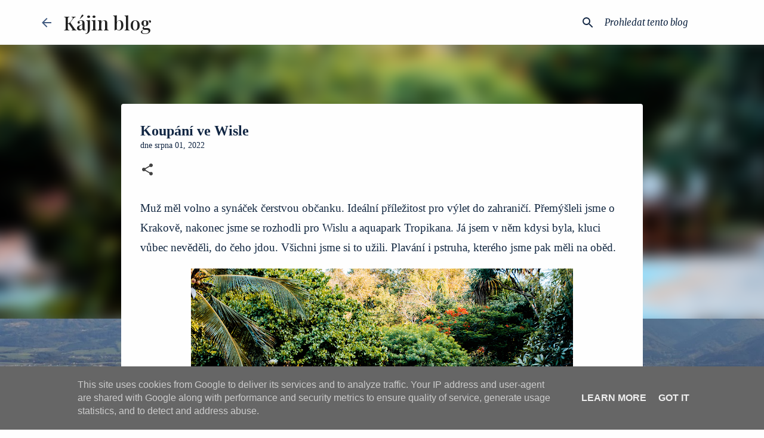

--- FILE ---
content_type: text/html; charset=UTF-8
request_url: https://www.kajinblog.cz/2022/08/koupani-ve-wisle.html
body_size: 29997
content:
<!DOCTYPE html>
<html dir='ltr' lang='cs'>
<head>
<meta content='width=device-width, initial-scale=1' name='viewport'/>
<title>Koupání ve Wisle </title>
<meta content='text/html; charset=UTF-8' http-equiv='Content-Type'/>
<!-- Chrome, Firefox OS and Opera -->
<meta content='#fefefe' name='theme-color'/>
<!-- Windows Phone -->
<meta content='#fefefe' name='msapplication-navbutton-color'/>
<meta content='blogger' name='generator'/>
<link href='https://www.kajinblog.cz/favicon.ico' rel='icon' type='image/x-icon'/>
<link href='https://www.kajinblog.cz/2022/08/koupani-ve-wisle.html' rel='canonical'/>
<link rel="alternate" type="application/atom+xml" title="Kájin blog - Atom" href="https://www.kajinblog.cz/feeds/posts/default" />
<link rel="alternate" type="application/rss+xml" title="Kájin blog - RSS" href="https://www.kajinblog.cz/feeds/posts/default?alt=rss" />
<link rel="service.post" type="application/atom+xml" title="Kájin blog - Atom" href="https://www.blogger.com/feeds/6342461559498807580/posts/default" />

<link rel="alternate" type="application/atom+xml" title="Kájin blog - Atom" href="https://www.kajinblog.cz/feeds/7914698117795937322/comments/default" />
<!--Can't find substitution for tag [blog.ieCssRetrofitLinks]-->
<link href='https://blogger.googleusercontent.com/img/b/R29vZ2xl/AVvXsEiAK0VSbCJt8heDD7Q-qvpjuY8PX1hq7F2_VVKGZOjGLHO4_20a3R7CL0YxNsE_eK4FjUGo321cNMmx-PF6tslm7yPQjn7P_RvW4yRwmNFowXBR8kzYZqtDTCc93cdaJdXU-nAqZ1fluiKgsgeXggV6gkw6tBQ-a-BtP_3AtdDrv2pJWJA4i18urYh6EQ/w640-h384/Na%CC%81vrh%20bez%20na%CC%81zvu%20(1).png' rel='image_src'/>
<meta content='https://www.kajinblog.cz/2022/08/koupani-ve-wisle.html' property='og:url'/>
<meta content='Koupání ve Wisle ' property='og:title'/>
<meta content='Výlety, cestování, turistika, káva, čaje, učitelství, hudba a snaha stíhat spoustu zájmů a povinností dohromady.' property='og:description'/>
<meta content='https://blogger.googleusercontent.com/img/b/R29vZ2xl/AVvXsEiAK0VSbCJt8heDD7Q-qvpjuY8PX1hq7F2_VVKGZOjGLHO4_20a3R7CL0YxNsE_eK4FjUGo321cNMmx-PF6tslm7yPQjn7P_RvW4yRwmNFowXBR8kzYZqtDTCc93cdaJdXU-nAqZ1fluiKgsgeXggV6gkw6tBQ-a-BtP_3AtdDrv2pJWJA4i18urYh6EQ/w1200-h630-p-k-no-nu/Na%CC%81vrh%20bez%20na%CC%81zvu%20(1).png' property='og:image'/>
<style type='text/css'>@font-face{font-family:'Merriweather';font-style:italic;font-weight:400;font-stretch:100%;font-display:swap;src:url(//fonts.gstatic.com/s/merriweather/v33/u-4c0qyriQwlOrhSvowK_l5-eTxCVx0ZbwLvKH2Gk9hLmp0v5yA-xXPqCzLvF-adrHOg7iDTFw.woff2)format('woff2');unicode-range:U+0460-052F,U+1C80-1C8A,U+20B4,U+2DE0-2DFF,U+A640-A69F,U+FE2E-FE2F;}@font-face{font-family:'Merriweather';font-style:italic;font-weight:400;font-stretch:100%;font-display:swap;src:url(//fonts.gstatic.com/s/merriweather/v33/u-4c0qyriQwlOrhSvowK_l5-eTxCVx0ZbwLvKH2Gk9hLmp0v5yA-xXPqCzLvF--drHOg7iDTFw.woff2)format('woff2');unicode-range:U+0301,U+0400-045F,U+0490-0491,U+04B0-04B1,U+2116;}@font-face{font-family:'Merriweather';font-style:italic;font-weight:400;font-stretch:100%;font-display:swap;src:url(//fonts.gstatic.com/s/merriweather/v33/u-4c0qyriQwlOrhSvowK_l5-eTxCVx0ZbwLvKH2Gk9hLmp0v5yA-xXPqCzLvF-SdrHOg7iDTFw.woff2)format('woff2');unicode-range:U+0102-0103,U+0110-0111,U+0128-0129,U+0168-0169,U+01A0-01A1,U+01AF-01B0,U+0300-0301,U+0303-0304,U+0308-0309,U+0323,U+0329,U+1EA0-1EF9,U+20AB;}@font-face{font-family:'Merriweather';font-style:italic;font-weight:400;font-stretch:100%;font-display:swap;src:url(//fonts.gstatic.com/s/merriweather/v33/u-4c0qyriQwlOrhSvowK_l5-eTxCVx0ZbwLvKH2Gk9hLmp0v5yA-xXPqCzLvF-WdrHOg7iDTFw.woff2)format('woff2');unicode-range:U+0100-02BA,U+02BD-02C5,U+02C7-02CC,U+02CE-02D7,U+02DD-02FF,U+0304,U+0308,U+0329,U+1D00-1DBF,U+1E00-1E9F,U+1EF2-1EFF,U+2020,U+20A0-20AB,U+20AD-20C0,U+2113,U+2C60-2C7F,U+A720-A7FF;}@font-face{font-family:'Merriweather';font-style:italic;font-weight:400;font-stretch:100%;font-display:swap;src:url(//fonts.gstatic.com/s/merriweather/v33/u-4c0qyriQwlOrhSvowK_l5-eTxCVx0ZbwLvKH2Gk9hLmp0v5yA-xXPqCzLvF-udrHOg7iA.woff2)format('woff2');unicode-range:U+0000-00FF,U+0131,U+0152-0153,U+02BB-02BC,U+02C6,U+02DA,U+02DC,U+0304,U+0308,U+0329,U+2000-206F,U+20AC,U+2122,U+2191,U+2193,U+2212,U+2215,U+FEFF,U+FFFD;}@font-face{font-family:'Merriweather';font-style:italic;font-weight:700;font-stretch:100%;font-display:swap;src:url(//fonts.gstatic.com/s/merriweather/v33/u-4c0qyriQwlOrhSvowK_l5-eTxCVx0ZbwLvKH2Gk9hLmp0v5yA-xXPqCzLvF-adrHOg7iDTFw.woff2)format('woff2');unicode-range:U+0460-052F,U+1C80-1C8A,U+20B4,U+2DE0-2DFF,U+A640-A69F,U+FE2E-FE2F;}@font-face{font-family:'Merriweather';font-style:italic;font-weight:700;font-stretch:100%;font-display:swap;src:url(//fonts.gstatic.com/s/merriweather/v33/u-4c0qyriQwlOrhSvowK_l5-eTxCVx0ZbwLvKH2Gk9hLmp0v5yA-xXPqCzLvF--drHOg7iDTFw.woff2)format('woff2');unicode-range:U+0301,U+0400-045F,U+0490-0491,U+04B0-04B1,U+2116;}@font-face{font-family:'Merriweather';font-style:italic;font-weight:700;font-stretch:100%;font-display:swap;src:url(//fonts.gstatic.com/s/merriweather/v33/u-4c0qyriQwlOrhSvowK_l5-eTxCVx0ZbwLvKH2Gk9hLmp0v5yA-xXPqCzLvF-SdrHOg7iDTFw.woff2)format('woff2');unicode-range:U+0102-0103,U+0110-0111,U+0128-0129,U+0168-0169,U+01A0-01A1,U+01AF-01B0,U+0300-0301,U+0303-0304,U+0308-0309,U+0323,U+0329,U+1EA0-1EF9,U+20AB;}@font-face{font-family:'Merriweather';font-style:italic;font-weight:700;font-stretch:100%;font-display:swap;src:url(//fonts.gstatic.com/s/merriweather/v33/u-4c0qyriQwlOrhSvowK_l5-eTxCVx0ZbwLvKH2Gk9hLmp0v5yA-xXPqCzLvF-WdrHOg7iDTFw.woff2)format('woff2');unicode-range:U+0100-02BA,U+02BD-02C5,U+02C7-02CC,U+02CE-02D7,U+02DD-02FF,U+0304,U+0308,U+0329,U+1D00-1DBF,U+1E00-1E9F,U+1EF2-1EFF,U+2020,U+20A0-20AB,U+20AD-20C0,U+2113,U+2C60-2C7F,U+A720-A7FF;}@font-face{font-family:'Merriweather';font-style:italic;font-weight:700;font-stretch:100%;font-display:swap;src:url(//fonts.gstatic.com/s/merriweather/v33/u-4c0qyriQwlOrhSvowK_l5-eTxCVx0ZbwLvKH2Gk9hLmp0v5yA-xXPqCzLvF-udrHOg7iA.woff2)format('woff2');unicode-range:U+0000-00FF,U+0131,U+0152-0153,U+02BB-02BC,U+02C6,U+02DA,U+02DC,U+0304,U+0308,U+0329,U+2000-206F,U+20AC,U+2122,U+2191,U+2193,U+2212,U+2215,U+FEFF,U+FFFD;}@font-face{font-family:'Playfair Display';font-style:normal;font-weight:500;font-display:swap;src:url(//fonts.gstatic.com/s/playfairdisplay/v40/nuFvD-vYSZviVYUb_rj3ij__anPXJzDwcbmjWBN2PKd3vXDTbtPK-F2qC0usEw.woff2)format('woff2');unicode-range:U+0301,U+0400-045F,U+0490-0491,U+04B0-04B1,U+2116;}@font-face{font-family:'Playfair Display';font-style:normal;font-weight:500;font-display:swap;src:url(//fonts.gstatic.com/s/playfairdisplay/v40/nuFvD-vYSZviVYUb_rj3ij__anPXJzDwcbmjWBN2PKd3vXDYbtPK-F2qC0usEw.woff2)format('woff2');unicode-range:U+0102-0103,U+0110-0111,U+0128-0129,U+0168-0169,U+01A0-01A1,U+01AF-01B0,U+0300-0301,U+0303-0304,U+0308-0309,U+0323,U+0329,U+1EA0-1EF9,U+20AB;}@font-face{font-family:'Playfair Display';font-style:normal;font-weight:500;font-display:swap;src:url(//fonts.gstatic.com/s/playfairdisplay/v40/nuFvD-vYSZviVYUb_rj3ij__anPXJzDwcbmjWBN2PKd3vXDZbtPK-F2qC0usEw.woff2)format('woff2');unicode-range:U+0100-02BA,U+02BD-02C5,U+02C7-02CC,U+02CE-02D7,U+02DD-02FF,U+0304,U+0308,U+0329,U+1D00-1DBF,U+1E00-1E9F,U+1EF2-1EFF,U+2020,U+20A0-20AB,U+20AD-20C0,U+2113,U+2C60-2C7F,U+A720-A7FF;}@font-face{font-family:'Playfair Display';font-style:normal;font-weight:500;font-display:swap;src:url(//fonts.gstatic.com/s/playfairdisplay/v40/nuFvD-vYSZviVYUb_rj3ij__anPXJzDwcbmjWBN2PKd3vXDXbtPK-F2qC0s.woff2)format('woff2');unicode-range:U+0000-00FF,U+0131,U+0152-0153,U+02BB-02BC,U+02C6,U+02DA,U+02DC,U+0304,U+0308,U+0329,U+2000-206F,U+20AC,U+2122,U+2191,U+2193,U+2212,U+2215,U+FEFF,U+FFFD;}@font-face{font-family:'Ubuntu';font-style:normal;font-weight:400;font-display:swap;src:url(//fonts.gstatic.com/s/ubuntu/v21/4iCs6KVjbNBYlgoKcg72nU6AF7xm.woff2)format('woff2');unicode-range:U+0460-052F,U+1C80-1C8A,U+20B4,U+2DE0-2DFF,U+A640-A69F,U+FE2E-FE2F;}@font-face{font-family:'Ubuntu';font-style:normal;font-weight:400;font-display:swap;src:url(//fonts.gstatic.com/s/ubuntu/v21/4iCs6KVjbNBYlgoKew72nU6AF7xm.woff2)format('woff2');unicode-range:U+0301,U+0400-045F,U+0490-0491,U+04B0-04B1,U+2116;}@font-face{font-family:'Ubuntu';font-style:normal;font-weight:400;font-display:swap;src:url(//fonts.gstatic.com/s/ubuntu/v21/4iCs6KVjbNBYlgoKcw72nU6AF7xm.woff2)format('woff2');unicode-range:U+1F00-1FFF;}@font-face{font-family:'Ubuntu';font-style:normal;font-weight:400;font-display:swap;src:url(//fonts.gstatic.com/s/ubuntu/v21/4iCs6KVjbNBYlgoKfA72nU6AF7xm.woff2)format('woff2');unicode-range:U+0370-0377,U+037A-037F,U+0384-038A,U+038C,U+038E-03A1,U+03A3-03FF;}@font-face{font-family:'Ubuntu';font-style:normal;font-weight:400;font-display:swap;src:url(//fonts.gstatic.com/s/ubuntu/v21/4iCs6KVjbNBYlgoKcQ72nU6AF7xm.woff2)format('woff2');unicode-range:U+0100-02BA,U+02BD-02C5,U+02C7-02CC,U+02CE-02D7,U+02DD-02FF,U+0304,U+0308,U+0329,U+1D00-1DBF,U+1E00-1E9F,U+1EF2-1EFF,U+2020,U+20A0-20AB,U+20AD-20C0,U+2113,U+2C60-2C7F,U+A720-A7FF;}@font-face{font-family:'Ubuntu';font-style:normal;font-weight:400;font-display:swap;src:url(//fonts.gstatic.com/s/ubuntu/v21/4iCs6KVjbNBYlgoKfw72nU6AFw.woff2)format('woff2');unicode-range:U+0000-00FF,U+0131,U+0152-0153,U+02BB-02BC,U+02C6,U+02DA,U+02DC,U+0304,U+0308,U+0329,U+2000-206F,U+20AC,U+2122,U+2191,U+2193,U+2212,U+2215,U+FEFF,U+FFFD;}@font-face{font-family:'Ubuntu';font-style:normal;font-weight:500;font-display:swap;src:url(//fonts.gstatic.com/s/ubuntu/v21/4iCv6KVjbNBYlgoCjC3jvWyNPYZvg7UI.woff2)format('woff2');unicode-range:U+0460-052F,U+1C80-1C8A,U+20B4,U+2DE0-2DFF,U+A640-A69F,U+FE2E-FE2F;}@font-face{font-family:'Ubuntu';font-style:normal;font-weight:500;font-display:swap;src:url(//fonts.gstatic.com/s/ubuntu/v21/4iCv6KVjbNBYlgoCjC3jtGyNPYZvg7UI.woff2)format('woff2');unicode-range:U+0301,U+0400-045F,U+0490-0491,U+04B0-04B1,U+2116;}@font-face{font-family:'Ubuntu';font-style:normal;font-weight:500;font-display:swap;src:url(//fonts.gstatic.com/s/ubuntu/v21/4iCv6KVjbNBYlgoCjC3jvGyNPYZvg7UI.woff2)format('woff2');unicode-range:U+1F00-1FFF;}@font-face{font-family:'Ubuntu';font-style:normal;font-weight:500;font-display:swap;src:url(//fonts.gstatic.com/s/ubuntu/v21/4iCv6KVjbNBYlgoCjC3js2yNPYZvg7UI.woff2)format('woff2');unicode-range:U+0370-0377,U+037A-037F,U+0384-038A,U+038C,U+038E-03A1,U+03A3-03FF;}@font-face{font-family:'Ubuntu';font-style:normal;font-weight:500;font-display:swap;src:url(//fonts.gstatic.com/s/ubuntu/v21/4iCv6KVjbNBYlgoCjC3jvmyNPYZvg7UI.woff2)format('woff2');unicode-range:U+0100-02BA,U+02BD-02C5,U+02C7-02CC,U+02CE-02D7,U+02DD-02FF,U+0304,U+0308,U+0329,U+1D00-1DBF,U+1E00-1E9F,U+1EF2-1EFF,U+2020,U+20A0-20AB,U+20AD-20C0,U+2113,U+2C60-2C7F,U+A720-A7FF;}@font-face{font-family:'Ubuntu';font-style:normal;font-weight:500;font-display:swap;src:url(//fonts.gstatic.com/s/ubuntu/v21/4iCv6KVjbNBYlgoCjC3jsGyNPYZvgw.woff2)format('woff2');unicode-range:U+0000-00FF,U+0131,U+0152-0153,U+02BB-02BC,U+02C6,U+02DA,U+02DC,U+0304,U+0308,U+0329,U+2000-206F,U+20AC,U+2122,U+2191,U+2193,U+2212,U+2215,U+FEFF,U+FFFD;}@font-face{font-family:'Ubuntu';font-style:normal;font-weight:700;font-display:swap;src:url(//fonts.gstatic.com/s/ubuntu/v21/4iCv6KVjbNBYlgoCxCvjvWyNPYZvg7UI.woff2)format('woff2');unicode-range:U+0460-052F,U+1C80-1C8A,U+20B4,U+2DE0-2DFF,U+A640-A69F,U+FE2E-FE2F;}@font-face{font-family:'Ubuntu';font-style:normal;font-weight:700;font-display:swap;src:url(//fonts.gstatic.com/s/ubuntu/v21/4iCv6KVjbNBYlgoCxCvjtGyNPYZvg7UI.woff2)format('woff2');unicode-range:U+0301,U+0400-045F,U+0490-0491,U+04B0-04B1,U+2116;}@font-face{font-family:'Ubuntu';font-style:normal;font-weight:700;font-display:swap;src:url(//fonts.gstatic.com/s/ubuntu/v21/4iCv6KVjbNBYlgoCxCvjvGyNPYZvg7UI.woff2)format('woff2');unicode-range:U+1F00-1FFF;}@font-face{font-family:'Ubuntu';font-style:normal;font-weight:700;font-display:swap;src:url(//fonts.gstatic.com/s/ubuntu/v21/4iCv6KVjbNBYlgoCxCvjs2yNPYZvg7UI.woff2)format('woff2');unicode-range:U+0370-0377,U+037A-037F,U+0384-038A,U+038C,U+038E-03A1,U+03A3-03FF;}@font-face{font-family:'Ubuntu';font-style:normal;font-weight:700;font-display:swap;src:url(//fonts.gstatic.com/s/ubuntu/v21/4iCv6KVjbNBYlgoCxCvjvmyNPYZvg7UI.woff2)format('woff2');unicode-range:U+0100-02BA,U+02BD-02C5,U+02C7-02CC,U+02CE-02D7,U+02DD-02FF,U+0304,U+0308,U+0329,U+1D00-1DBF,U+1E00-1E9F,U+1EF2-1EFF,U+2020,U+20A0-20AB,U+20AD-20C0,U+2113,U+2C60-2C7F,U+A720-A7FF;}@font-face{font-family:'Ubuntu';font-style:normal;font-weight:700;font-display:swap;src:url(//fonts.gstatic.com/s/ubuntu/v21/4iCv6KVjbNBYlgoCxCvjsGyNPYZvgw.woff2)format('woff2');unicode-range:U+0000-00FF,U+0131,U+0152-0153,U+02BB-02BC,U+02C6,U+02DA,U+02DC,U+0304,U+0308,U+0329,U+2000-206F,U+20AC,U+2122,U+2191,U+2193,U+2212,U+2215,U+FEFF,U+FFFD;}</style>
<style id='page-skin-1' type='text/css'><!--
/*! normalize.css v8.0.0 | MIT License | github.com/necolas/normalize.css */html{line-height:1.15;-webkit-text-size-adjust:100%}body{margin:0}h1{font-size:2em;margin:.67em 0}hr{box-sizing:content-box;height:0;overflow:visible}pre{font-family:monospace,monospace;font-size:1em}a{background-color:transparent}abbr[title]{border-bottom:none;text-decoration:underline;text-decoration:underline dotted}b,strong{font-weight:bolder}code,kbd,samp{font-family:monospace,monospace;font-size:1em}small{font-size:80%}sub,sup{font-size:75%;line-height:0;position:relative;vertical-align:baseline}sub{bottom:-0.25em}sup{top:-0.5em}img{border-style:none}button,input,optgroup,select,textarea{font-family:inherit;font-size:100%;line-height:1.15;margin:0}button,input{overflow:visible}button,select{text-transform:none}button,[type="button"],[type="reset"],[type="submit"]{-webkit-appearance:button}button::-moz-focus-inner,[type="button"]::-moz-focus-inner,[type="reset"]::-moz-focus-inner,[type="submit"]::-moz-focus-inner{border-style:none;padding:0}button:-moz-focusring,[type="button"]:-moz-focusring,[type="reset"]:-moz-focusring,[type="submit"]:-moz-focusring{outline:1px dotted ButtonText}fieldset{padding:.35em .75em .625em}legend{box-sizing:border-box;color:inherit;display:table;max-width:100%;padding:0;white-space:normal}progress{vertical-align:baseline}textarea{overflow:auto}[type="checkbox"],[type="radio"]{box-sizing:border-box;padding:0}[type="number"]::-webkit-inner-spin-button,[type="number"]::-webkit-outer-spin-button{height:auto}[type="search"]{-webkit-appearance:textfield;outline-offset:-2px}[type="search"]::-webkit-search-decoration{-webkit-appearance:none}::-webkit-file-upload-button{-webkit-appearance:button;font:inherit}details{display:block}summary{display:list-item}template{display:none}[hidden]{display:none}
/*!************************************************
* Blogger Template Style
* Name: Emporio
**************************************************/
body{
word-wrap:break-word;
overflow-wrap:break-word;
word-break:break-word
}
.hidden{
display:none
}
.invisible{
visibility:hidden
}
.container:after,.float-container:after{
clear:both;
content:"";
display:table
}
.clearboth{
clear:both
}
#comments .comment .comment-actions,.subscribe-popup .FollowByEmail .follow-by-email-submit{
background:transparent;
border:0;
box-shadow:none;
color:#1a3963;
cursor:pointer;
font-size:14px;
font-weight:700;
outline:none;
text-decoration:none;
text-transform:uppercase;
width:auto
}
.dim-overlay{
height:100vh;
left:0;
position:fixed;
top:0;
width:100%
}
#sharing-dim-overlay{
background-color:transparent
}
input::-ms-clear{
display:none
}
.blogger-logo,.svg-icon-24.blogger-logo{
fill:#ff9800;
opacity:1
}
.skip-navigation{
background-color:#fff;
box-sizing:border-box;
color:#000;
display:block;
height:0;
left:0;
line-height:50px;
overflow:hidden;
padding-top:0;
position:fixed;
text-align:center;
top:0;
-webkit-transition:box-shadow .3s,height .3s,padding-top .3s;
transition:box-shadow .3s,height .3s,padding-top .3s;
width:100%;
z-index:900
}
.skip-navigation:focus{
box-shadow:0 4px 5px 0 rgba(0,0,0,.14),0 1px 10px 0 rgba(0,0,0,.12),0 2px 4px -1px rgba(0,0,0,.2);
height:50px
}
#main{
outline:none
}
.main-heading{
clip:rect(1px,1px,1px,1px);
border:0;
height:1px;
overflow:hidden;
padding:0;
position:absolute;
width:1px
}
.Attribution{
margin-top:1em;
text-align:center
}
.Attribution .blogger img,.Attribution .blogger svg{
vertical-align:bottom
}
.Attribution .blogger img{
margin-right:.5em
}
.Attribution div{
line-height:24px;
margin-top:.5em
}
.Attribution .copyright,.Attribution .image-attribution{
font-size:.7em;
margin-top:1.5em
}
.bg-photo{
background-attachment:scroll!important
}
body .CSS_LIGHTBOX{
z-index:900
}
.extendable .show-less,.extendable .show-more{
border-color:#1a3963;
color:#1a3963;
margin-top:8px
}
.extendable .show-less.hidden,.extendable .show-more.hidden,.inline-ad{
display:none
}
.inline-ad{
max-width:100%;
overflow:hidden
}
.adsbygoogle{
display:block
}
#cookieChoiceInfo{
bottom:0;
top:auto
}
iframe.b-hbp-video{
border:0
}
.post-body iframe{
max-width:100%
}
.post-body a[imageanchor="1"]{
display:inline-block
}
.byline{
margin-right:1em
}
.byline:last-child{
margin-right:0
}
.link-copied-dialog{
max-width:520px;
outline:0
}
.link-copied-dialog .modal-dialog-buttons{
margin-top:8px
}
.link-copied-dialog .goog-buttonset-default{
background:transparent;
border:0
}
.link-copied-dialog .goog-buttonset-default:focus{
outline:0
}
.paging-control-container{
margin-bottom:16px
}
.paging-control-container .paging-control{
display:inline-block
}
.paging-control-container .comment-range-text:after,.paging-control-container .paging-control{
color:#1a3963
}
.paging-control-container .comment-range-text,.paging-control-container .paging-control{
margin-right:8px
}
.paging-control-container .comment-range-text:after,.paging-control-container .paging-control:after{
padding-left:8px;
content:"\b7";
cursor:default;
pointer-events:none
}
.paging-control-container .comment-range-text:last-child:after,.paging-control-container .paging-control:last-child:after{
content:none
}
.byline.reactions iframe{
height:20px
}
.b-notification{
background-color:#fff;
border-bottom:1px solid #000;
box-sizing:border-box;
color:#000;
padding:16px 32px;
text-align:center
}
.b-notification.visible{
-webkit-transition:margin-top .3s cubic-bezier(.4,0,.2,1);
transition:margin-top .3s cubic-bezier(.4,0,.2,1)
}
.b-notification.invisible{
position:absolute
}
.b-notification-close{
position:absolute;
right:8px;
top:8px
}
.no-posts-message{
line-height:40px;
text-align:center
}
@media screen and (max-width:745px){
body.item-view .post-body a[imageanchor="1"][style*="float: left;"],body.item-view .post-body a[imageanchor="1"][style*="float: right;"]{
clear:none!important;
float:none!important
}
body.item-view .post-body a[imageanchor="1"] img{
display:block;
height:auto;
margin:0 auto
}
body.item-view .post-body>.separator:first-child>a[imageanchor="1"]:first-child{
margin-top:20px
}
.post-body a[imageanchor]{
display:block
}
body.item-view .post-body a[imageanchor="1"]{
margin-left:0!important;
margin-right:0!important
}
body.item-view .post-body a[imageanchor="1"]+a[imageanchor="1"]{
margin-top:16px
}
}
.item-control{
display:none
}
#comments{
border-top:1px dashed rgba(0,0,0,.54);
margin-top:20px;
padding:20px
}
#comments .comment-thread ol{
padding-left:0;
margin:0;
padding-left:0
}
#comments .comment .comment-replybox-single,#comments .comment-thread .comment-replies{
margin-left:60px
}
#comments .comment-thread .thread-count{
display:none
}
#comments .comment{
list-style-type:none;
padding:0 0 30px;
position:relative
}
#comments .comment .comment{
padding-bottom:8px
}
.comment .avatar-image-container{
position:absolute
}
.comment .avatar-image-container img{
border-radius:50%
}
.avatar-image-container svg,.comment .avatar-image-container .avatar-icon{
fill:#424242;
border:1px solid #424242;
border-radius:50%;
box-sizing:border-box;
height:35px;
margin:0;
padding:7px;
width:35px
}
.comment .comment-block{
margin-left:60px;
margin-top:10px;
padding-bottom:0
}
#comments .comment-author-header-wrapper{
margin-left:40px
}
#comments .comment .thread-expanded .comment-block{
padding-bottom:20px
}
#comments .comment .comment-header .user,#comments .comment .comment-header .user a{
color:#122744;
font-style:normal;
font-weight:700
}
#comments .comment .comment-actions{
bottom:0;
margin-bottom:15px;
position:absolute
}
#comments .comment .comment-actions>*{
margin-right:8px
}
#comments .comment .comment-header .datetime{
margin-left:8px;
bottom:0;
display:inline-block;
font-size:13px;
font-style:italic
}
#comments .comment .comment-footer .comment-timestamp a,#comments .comment .comment-header .datetime,#comments .comment .comment-header .datetime a{
color:rgba(18,39,68,.54)
}
#comments .comment .comment-content,.comment .comment-body{
margin-top:12px;
word-break:break-word
}
.comment-body{
margin-bottom:12px
}
#comments.embed[data-num-comments="0"]{
border:0;
margin-top:0;
padding-top:0
}
#comment-editor-src,#comments.embed[data-num-comments="0"] #comment-post-message,#comments.embed[data-num-comments="0"] div.comment-form>p,#comments.embed[data-num-comments="0"] p.comment-footer{
display:none
}
.comments .comments-content .loadmore.loaded{
max-height:0;
opacity:0;
overflow:hidden
}
.extendable .remaining-items{
height:0;
overflow:hidden;
-webkit-transition:height .3s cubic-bezier(.4,0,.2,1);
transition:height .3s cubic-bezier(.4,0,.2,1)
}
.extendable .remaining-items.expanded{
height:auto
}
.svg-icon-24,.svg-icon-24-button{
cursor:pointer;
height:24px;
min-width:24px;
width:24px
}
.touch-icon{
margin:-12px;
padding:12px
}
.touch-icon:active,.touch-icon:focus{
background-color:hsla(0,0%,60%,.4);
border-radius:50%
}
svg:not(:root).touch-icon{
overflow:visible
}
html[dir=rtl] .rtl-reversible-icon{
-webkit-transform:scaleX(-1);
transform:scaleX(-1)
}
.svg-icon-24-button,.touch-icon-button{
background:transparent;
border:0;
margin:0;
outline:none;
padding:0
}
.touch-icon-button .touch-icon:active,.touch-icon-button .touch-icon:focus{
background-color:transparent
}
.touch-icon-button:active .touch-icon,.touch-icon-button:focus .touch-icon{
background-color:hsla(0,0%,60%,.4);
border-radius:50%
}
.Profile .default-avatar-wrapper .avatar-icon{
fill:#000000;
border:1px solid #000000;
border-radius:50%;
box-sizing:border-box;
margin:0
}
.Profile .individual .default-avatar-wrapper .avatar-icon{
padding:25px
}
.Profile .individual .avatar-icon,.Profile .individual .profile-img{
height:90px;
width:90px
}
.Profile .team .default-avatar-wrapper .avatar-icon{
padding:8px
}
.Profile .team .avatar-icon,.Profile .team .default-avatar-wrapper,.Profile .team .profile-img{
height:40px;
width:40px
}
.snippet-container{
margin:0;
overflow:hidden;
position:relative
}
.snippet-fade{
right:0;
bottom:0;
box-sizing:border-box;
position:absolute;
width:96px
}
.snippet-fade:after{
content:"\2026";
float:right
}
.centered-top-container.sticky{
left:0;
position:fixed;
right:0;
top:0;
-webkit-transition-duration:.2s;
transition-duration:.2s;
-webkit-transition-property:opacity,-webkit-transform;
transition-property:opacity,-webkit-transform;
transition-property:transform,opacity;
transition-property:transform,opacity,-webkit-transform;
-webkit-transition-timing-function:cubic-bezier(.4,0,.2,1);
transition-timing-function:cubic-bezier(.4,0,.2,1);
width:auto;
z-index:8
}
.centered-top-placeholder{
display:none
}
.collapsed-header .centered-top-placeholder{
display:block
}
.centered-top-container .Header .replaced h1,.centered-top-placeholder .Header .replaced h1{
display:none
}
.centered-top-container.sticky .Header .replaced h1{
display:block
}
.centered-top-container.sticky .Header .header-widget{
background:none
}
.centered-top-container.sticky .Header .header-image-wrapper{
display:none
}
.centered-top-container img,.centered-top-placeholder img{
max-width:100%
}
.collapsible{
-webkit-transition:height .3s cubic-bezier(.4,0,.2,1);
transition:height .3s cubic-bezier(.4,0,.2,1)
}
.collapsible,.collapsible>summary{
display:block;
overflow:hidden
}
.collapsible>:not(summary){
display:none
}
.collapsible[open]>:not(summary){
display:block
}
.collapsible:focus,.collapsible>summary:focus{
outline:none
}
.collapsible>summary{
cursor:pointer;
display:block;
padding:0
}
.collapsible:focus>summary,.collapsible>summary:focus{
background-color:transparent
}
.collapsible>summary::-webkit-details-marker{
display:none
}
.collapsible-title{
-webkit-box-align:center;
align-items:center;
display:-webkit-box;
display:flex
}
.collapsible-title .title{
-webkit-box-flex:1;
-webkit-box-ordinal-group:1;
flex:1 1 auto;
order:0;
overflow:hidden;
text-overflow:ellipsis;
white-space:nowrap
}
.collapsible-title .chevron-down,.collapsible[open] .collapsible-title .chevron-up{
display:block
}
.collapsible-title .chevron-up,.collapsible[open] .collapsible-title .chevron-down{
display:none
}
.flat-button{
border-radius:2px;
font-weight:700;
margin:-8px;
padding:8px;
text-transform:uppercase
}
.flat-button,.flat-icon-button{
cursor:pointer;
display:inline-block
}
.flat-icon-button{
background:transparent;
border:0;
box-sizing:content-box;
line-height:0;
margin:-12px;
outline:none;
padding:12px
}
.flat-icon-button,.flat-icon-button .splash-wrapper{
border-radius:50%
}
.flat-icon-button .splash.animate{
-webkit-animation-duration:.3s;
animation-duration:.3s
}
body#layout .bg-photo,body#layout .bg-photo-overlay{
display:none
}
body#layout .centered{
max-width:954px
}
body#layout .navigation{
display:none
}
body#layout .sidebar-container{
display:inline-block;
width:40%
}
body#layout .hamburger-menu,body#layout .search{
display:none
}
.overflowable-container{
max-height:50px;
overflow:hidden;
position:relative
}
.overflow-button{
cursor:pointer
}
#overflowable-dim-overlay{
background:transparent
}
.overflow-popup{
background-color:#ffffff;
box-shadow:0 2px 2px 0 rgba(0,0,0,.14),0 3px 1px -2px rgba(0,0,0,.2),0 1px 5px 0 rgba(0,0,0,.12);
left:0;
max-width:calc(100% - 32px);
position:absolute;
top:0;
visibility:hidden;
z-index:101
}
.overflow-popup ul{
list-style:none
}
.overflow-popup .tabs li,.overflow-popup li{
display:block;
height:auto
}
.overflow-popup .tabs li{
padding-left:0;
padding-right:0
}
.overflow-button.hidden,.overflow-popup .tabs li.hidden,.overflow-popup li.hidden,.widget.Sharing .sharing-button{
display:none
}
.widget.Sharing .sharing-buttons li{
padding:0
}
.widget.Sharing .sharing-buttons li span{
display:none
}
.post-share-buttons{
position:relative
}
.sharing-open.touch-icon-button:active .touch-icon,.sharing-open.touch-icon-button:focus .touch-icon{
background-color:transparent
}
.share-buttons{
background-color:#fefefe;
border-radius:2px;
box-shadow:0 2px 2px 0 rgba(0,0,0,.14),0 3px 1px -2px rgba(0,0,0,.2),0 1px 5px 0 rgba(0,0,0,.12);
color:#122744;
list-style:none;
margin:0;
min-width:200px;
padding:8px 0;
position:absolute;
top:-11px;
z-index:101
}
.share-buttons.hidden{
display:none
}
.sharing-button{
background:transparent;
border:0;
cursor:pointer;
margin:0;
outline:none;
padding:0
}
.share-buttons li{
height:48px;
margin:0
}
.share-buttons li:last-child{
margin-bottom:0
}
.share-buttons li .sharing-platform-button{
box-sizing:border-box;
cursor:pointer;
display:block;
height:100%;
margin-bottom:0;
padding:0 16px;
position:relative;
width:100%
}
.share-buttons li .sharing-platform-button:focus,.share-buttons li .sharing-platform-button:hover{
background-color:hsla(0,0%,50%,.1);
outline:none
}
.share-buttons li svg[class*=" sharing-"],.share-buttons li svg[class^=sharing-]{
position:absolute;
top:10px
}
.share-buttons li span.sharing-platform-button{
position:relative;
top:0
}
.share-buttons li .platform-sharing-text{
margin-left:56px;
display:block;
font-size:16px;
line-height:48px;
white-space:nowrap
}
.sidebar-container{
-webkit-overflow-scrolling:touch;
background-color:#f7f7f7;
max-width:234px;
overflow-y:auto;
-webkit-transition-duration:.3s;
transition-duration:.3s;
-webkit-transition-property:-webkit-transform;
transition-property:-webkit-transform;
transition-property:transform;
transition-property:transform,-webkit-transform;
-webkit-transition-timing-function:cubic-bezier(0,0,.2,1);
transition-timing-function:cubic-bezier(0,0,.2,1);
width:234px;
z-index:101
}
.sidebar-container .navigation{
line-height:0;
padding:16px
}
.sidebar-container .sidebar-back{
cursor:pointer
}
.sidebar-container .widget{
background:none;
margin:0 16px;
padding:16px 0
}
.sidebar-container .widget .title{
color:#122744;
margin:0
}
.sidebar-container .widget ul{
list-style:none;
margin:0;
padding:0
}
.sidebar-container .widget ul ul{
margin-left:1em
}
.sidebar-container .widget li{
font-size:16px;
line-height:normal
}
.sidebar-container .widget+.widget{
border-top:1px solid #6b6b6b
}
.BlogArchive li{
margin:16px 0
}
.BlogArchive li:last-child{
margin-bottom:0
}
.Label li a{
display:inline-block
}
.BlogArchive .post-count,.Label .label-count{
margin-left:.25em;
float:right
}
.BlogArchive .post-count:before,.Label .label-count:before{
content:"("
}
.BlogArchive .post-count:after,.Label .label-count:after{
content:")"
}
.widget.Translate .skiptranslate>div{
display:block!important
}
.widget.Profile .profile-link{
display:-webkit-box;
display:flex
}
.widget.Profile .team-member .default-avatar-wrapper,.widget.Profile .team-member .profile-img{
-webkit-box-flex:0;
margin-right:1em;
flex:0 0 auto
}
.widget.Profile .individual .profile-link{
-webkit-box-orient:vertical;
-webkit-box-direction:normal;
flex-direction:column
}
.widget.Profile .team .profile-link .profile-name{
-webkit-box-flex:1;
align-self:center;
display:block;
flex:1 1 auto
}
.dim-overlay{
background-color:rgba(0,0,0,.54)
}
body.sidebar-visible{
overflow-y:hidden
}
@media screen and (max-width:549px){
.sidebar-container{
bottom:0;
left:auto;
position:fixed;
right:0;
top:0
}
.sidebar-container.sidebar-invisible{
-webkit-transform:translateX(100%);
transform:translateX(100%);
-webkit-transition-timing-function:cubic-bezier(.4,0,.6,1);
transition-timing-function:cubic-bezier(.4,0,.6,1)
}
}
.dialog{
background:#fefefe;
box-shadow:0 2px 2px 0 rgba(0,0,0,.14),0 3px 1px -2px rgba(0,0,0,.2),0 1px 5px 0 rgba(0,0,0,.12);
box-sizing:border-box;
color:#122740;
padding:30px;
position:fixed;
text-align:center;
width:calc(100% - 24px);
z-index:101
}
.dialog input[type=email],.dialog input[type=text]{
background-color:transparent;
border:0;
border-bottom:1px solid rgba(18,39,68,.12);
color:#122740;
display:block;
font-family:Ubuntu, sans-serif;
font-size:16px;
line-height:24px;
margin:auto;
outline:none;
padding-bottom:7px;
text-align:center;
width:100%
}
.dialog input[type=email]::-webkit-input-placeholder,.dialog input[type=text]::-webkit-input-placeholder{
color:rgba(18,39,64,.5)
}
.dialog input[type=email]::-moz-placeholder,.dialog input[type=text]::-moz-placeholder{
color:rgba(18,39,64,.5)
}
.dialog input[type=email]:-ms-input-placeholder,.dialog input[type=text]:-ms-input-placeholder{
color:rgba(18,39,64,.5)
}
.dialog input[type=email]::-ms-input-placeholder,.dialog input[type=text]::-ms-input-placeholder{
color:rgba(18,39,64,.5)
}
.dialog input[type=email]::placeholder,.dialog input[type=text]::placeholder{
color:rgba(18,39,64,.5)
}
.dialog input[type=email]:focus,.dialog input[type=text]:focus{
border-bottom:2px solid #1a3963;
padding-bottom:6px
}
.dialog input.no-cursor{
color:transparent;
text-shadow:0 0 0 #122740
}
.dialog input.no-cursor:focus{
outline:none
}
.dialog input[type=submit]{
font-family:Ubuntu, sans-serif
}
.dialog .goog-buttonset-default{
color:#1a3963
}
.loading-spinner-large{
-webkit-animation:mspin-rotate 1568.63ms linear infinite;
animation:mspin-rotate 1568.63ms linear infinite;
height:48px;
overflow:hidden;
position:absolute;
width:48px;
z-index:200
}
.loading-spinner-large>div{
-webkit-animation:mspin-revrot 5332ms steps(4) infinite;
animation:mspin-revrot 5332ms steps(4) infinite
}
.loading-spinner-large>div>div{
-webkit-animation:mspin-singlecolor-large-film 1333ms steps(81) infinite;
animation:mspin-singlecolor-large-film 1333ms steps(81) infinite;
background-size:100%;
height:48px;
width:3888px
}
.mspin-black-large>div>div,.mspin-grey_54-large>div>div{
background-image:url(https://www.blogblog.com/indie/mspin_black_large.svg)
}
.mspin-white-large>div>div{
background-image:url(https://www.blogblog.com/indie/mspin_white_large.svg)
}
.mspin-grey_54-large{
opacity:.54
}
@-webkit-keyframes mspin-singlecolor-large-film{
0%{
-webkit-transform:translateX(0);
transform:translateX(0)
}
to{
-webkit-transform:translateX(-3888px);
transform:translateX(-3888px)
}
}
@keyframes mspin-singlecolor-large-film{
0%{
-webkit-transform:translateX(0);
transform:translateX(0)
}
to{
-webkit-transform:translateX(-3888px);
transform:translateX(-3888px)
}
}
@-webkit-keyframes mspin-rotate{
0%{
-webkit-transform:rotate(0deg);
transform:rotate(0deg)
}
to{
-webkit-transform:rotate(1turn);
transform:rotate(1turn)
}
}
@keyframes mspin-rotate{
0%{
-webkit-transform:rotate(0deg);
transform:rotate(0deg)
}
to{
-webkit-transform:rotate(1turn);
transform:rotate(1turn)
}
}
@-webkit-keyframes mspin-revrot{
0%{
-webkit-transform:rotate(0deg);
transform:rotate(0deg)
}
to{
-webkit-transform:rotate(-1turn);
transform:rotate(-1turn)
}
}
@keyframes mspin-revrot{
0%{
-webkit-transform:rotate(0deg);
transform:rotate(0deg)
}
to{
-webkit-transform:rotate(-1turn);
transform:rotate(-1turn)
}
}
.subscribe-popup{
max-width:364px
}
.subscribe-popup h3{
color:#122744;
font-size:1.8em;
margin-top:0
}
.subscribe-popup .FollowByEmail h3{
display:none
}
.subscribe-popup .FollowByEmail .follow-by-email-submit{
color:#1a3963;
display:inline-block;
margin:24px auto 0;
white-space:normal;
width:auto
}
.subscribe-popup .FollowByEmail .follow-by-email-submit:disabled{
cursor:default;
opacity:.3
}
@media (max-width:800px){
.blog-name div.widget.Subscribe{
margin-bottom:16px
}
body.item-view .blog-name div.widget.Subscribe{
margin:8px auto 16px;
width:100%
}
}
.sidebar-container .svg-icon-24{
fill:#000000
}
.centered-top .svg-icon-24{
fill:#415a80
}
.centered-bottom .svg-icon-24.touch-icon,.centered-bottom a .svg-icon-24,.centered-bottom button .svg-icon-24{
fill:#1a3963
}
.post-wrapper .svg-icon-24.touch-icon,.post-wrapper a .svg-icon-24,.post-wrapper button .svg-icon-24{
fill:#424242
}
.centered-bottom .share-buttons .svg-icon-24,.share-buttons .svg-icon-24{
fill:#122744
}
.svg-icon-24.hamburger-menu{
fill:#1a3963
}
body#layout .page_body{
padding:0;
position:relative;
top:0
}
body#layout .page{
display:inline-block;
left:inherit;
position:relative;
vertical-align:top;
width:540px
}
body{
background:#f7f7f7 url(https://blogger.googleusercontent.com/img/a/AVvXsEhihLRIkEjHUmEsw5ktRkWiYrIGgNoI5lrzqZz2Sahn3al8VfW5P6ZuaiwRl1NvojbTWj97LCQkvLpjcAbX-BSexlc8_48nhGdbvOS2KcK2WSKtDT16g2X_r9v0hrxZxevUchNB44rQuhSrCHPEnd6claGD5grVyqmZ8nXFPkEDcWW-WH9GtAvjxERLNg=s1600) repeat fixed top left;
background-color:#fefefe;
background-size:cover;
font:400 16px Ubuntu, sans-serif;
margin:0;
min-height:100vh
}
body,h3,h3.title{
color:#122744
}
.post-wrapper .post-title,.post-wrapper .post-title a,.post-wrapper .post-title a:hover,.post-wrapper .post-title a:visited{
color:#122744
}
a{
color:#1a3963;
text-decoration:none
}
a:visited{
color:#1a3963
}
a:hover{
color:#1a4463
}
blockquote{
color:#122744;
font:normal 400 17px Ubuntu, sans-serif;
font-size:x-large;
font-style:italic;
font-weight:300;
text-align:center
}
.dim-overlay{
z-index:100
}
.page{
-webkit-box-orient:vertical;
-webkit-box-direction:normal;
box-sizing:border-box;
display:-webkit-box;
display:flex;
flex-direction:column;
min-height:100vh;
padding-bottom:1em
}
.page>*{
-webkit-box-flex:0;
flex:0 0 auto
}
.page>#footer{
margin-top:auto
}
.bg-photo-container{
overflow:hidden
}
.bg-photo-container,.bg-photo-container .bg-photo{
height:464px;
width:100%
}
.bg-photo-container .bg-photo{
background-position:50%;
background-size:cover;
z-index:-1
}
.centered{
margin:0 auto;
position:relative;
width:1181px
}
.centered .main,.centered .main-container{
float:left
}
.centered .main{
padding-bottom:1em
}
.centered .centered-bottom:after{
clear:both;
content:"";
display:table
}
@media (min-width:1325px){
.page_body.has-vertical-ads .centered{
width:1324px
}
}
@media (min-width:1009px) and (max-width:1181px){
.centered{
width:865px
}
}
@media (min-width:1009px) and (max-width:1324px){
.page_body.has-vertical-ads .centered{
width:1008px
}
}
@media (max-width:1008px){
.centered{
width:549px
}
}
@media (max-width:549px){
.centered{
max-width:600px;
width:100%
}
}
.feed-view .post-wrapper.hero,.main,.main-container,.post-filter-message,.top-nav .section{
width:932px
}
@media (min-width:1009px) and (max-width:1181px){
.feed-view .post-wrapper.hero,.main,.main-container,.post-filter-message,.top-nav .section{
width:616px
}
}
@media (min-width:1009px) and (max-width:1324px){
.feed-view .page_body.has-vertical-ads .post-wrapper.hero,.page_body.has-vertical-ads .feed-view .post-wrapper.hero,.page_body.has-vertical-ads .main,.page_body.has-vertical-ads .main-container,.page_body.has-vertical-ads .post-filter-message,.page_body.has-vertical-ads .top-nav .section{
width:616px
}
}
@media (max-width:1008px){
.feed-view .post-wrapper.hero,.main,.main-container,.post-filter-message,.top-nav .section{
width:auto
}
}
.widget .title{
font-size:18px;
line-height:28px;
margin:18px 0
}
.extendable .show-less,.extendable .show-more{
color:#415a80;
cursor:pointer;
font:normal 500 16px Ubuntu, sans-serif;
margin:0 -16px;
padding:16px;
text-transform:uppercase
}
.widget.Profile{
font:400 16px Ubuntu, sans-serif
}
.sidebar-container .widget.Profile{
padding:16px
}
.widget.Profile h2{
display:none
}
.widget.Profile .title{
margin:16px 32px
}
.widget.Profile .profile-img{
border-radius:50%
}
.widget.Profile .individual{
display:-webkit-box;
display:flex
}
.widget.Profile .individual .profile-info{
margin-left:16px;
align-self:center
}
.widget.Profile .profile-datablock{
margin-bottom:.75em;
margin-top:0
}
.widget.Profile .profile-link{
background-image:none!important;
font-family:inherit;
max-width:100%;
overflow:hidden
}
.widget.Profile .individual .profile-link{
display:block;
margin:0 -10px;
padding:0 10px
}
.widget.Profile .individual .profile-data a.profile-link.g-profile,.widget.Profile .team a.profile-link.g-profile .profile-name{
color:#122744;
font:normal 500 18px Georgia, Utopia, 'Palatino Linotype', Palatino, serif;
margin-bottom:.75em
}
.widget.Profile .individual .profile-data a.profile-link.g-profile{
line-height:1.25
}
.widget.Profile .individual>a:first-child{
flex-shrink:0
}
.widget.Profile dd{
margin:0
}
.widget.Profile ul{
list-style:none;
padding:0
}
.widget.Profile ul li{
margin:10px 0 30px
}
.widget.Profile .team .extendable,.widget.Profile .team .extendable .first-items,.widget.Profile .team .extendable .remaining-items{
margin:0;
max-width:100%;
padding:0
}
.widget.Profile .team-member .profile-name-container{
-webkit-box-flex:0;
flex:0 1 auto
}
.widget.Profile .team .extendable .show-less,.widget.Profile .team .extendable .show-more{
left:56px;
position:relative
}
#comments a,.post-wrapper a{
color:#1a3963
}
div.widget.Blog .blog-posts .post-outer{
border:0
}
div.widget.Blog .post-outer{
padding-bottom:0
}
.post .thumb{
float:left;
height:20%;
width:20%
}
.no-posts-message,.status-msg-body{
margin:10px 0
}
.blog-pager{
text-align:center
}
.post-title{
margin:0
}
.post-title,.post-title a{
font:normal bold 24px Georgia, Utopia, 'Palatino Linotype', Palatino, serif
}
.post-body{
display:block;
font:normal 400 19px Georgia, Utopia, 'Palatino Linotype', Palatino, serif;
line-height:33px;
margin:0
}
.post-body,.post-snippet{
color:#122740
}
.post-snippet{
font:normal 400 19px Georgia, Utopia, 'Palatino Linotype', Palatino, serif;
line-height:26px;
margin:8px 0;
max-height:78px
}
.post-snippet .snippet-fade{
background:-webkit-linear-gradient(left,#fefefe 0,#fefefe 20%,rgba(254, 254, 254, 0) 100%);
background:linear-gradient(to left,#fefefe 0,#fefefe 20%,rgba(254, 254, 254, 0) 100%);
bottom:0;
color:#122740;
position:absolute
}
.post-body img{
height:inherit;
max-width:100%
}
.byline,.byline.post-author a,.byline.post-timestamp a{
color:#122744;
font:normal 400 14px Georgia, Utopia, 'Palatino Linotype', Palatino, serif
}
.byline.post-author{
text-transform:lowercase
}
.byline.post-author a{
text-transform:none
}
.item-byline .byline,.post-header .byline{
margin-right:0
}
.post-share-buttons .share-buttons{
background:#fefefe;
color:#122744;
font:400 14px Ubuntu, sans-serif
}
.tr-caption{
color:#424242;
font:normal 400 15px Ubuntu, sans-serif;
font-size:1.1em;
font-style:italic
}
.post-filter-message{
background-color:#424242;
box-sizing:border-box;
color:#ffffff;
display:-webkit-box;
display:flex;
font:italic 400 19px Georgia, Utopia, 'Palatino Linotype', Palatino, serif;
margin-bottom:16px;
margin-top:32px;
padding:12px 16px
}
.post-filter-message>div:first-child{
-webkit-box-flex:1;
flex:1 0 auto
}
.post-filter-message a{
padding-left:30px;
color:#415a80;
color:#ffffff;
cursor:pointer;
font:normal 500 16px Ubuntu, sans-serif;
text-transform:uppercase;
white-space:nowrap
}
.post-filter-message .search-label,.post-filter-message .search-query{
font-style:italic;
quotes:"\201c" "\201d" "\2018" "\2019"
}
.post-filter-message .search-label:before,.post-filter-message .search-query:before{
content:open-quote
}
.post-filter-message .search-label:after,.post-filter-message .search-query:after{
content:close-quote
}
#blog-pager{
margin-bottom:1em;
margin-top:2em
}
#blog-pager a{
color:#415a80;
cursor:pointer;
font:normal 500 16px Ubuntu, sans-serif;
text-transform:uppercase
}
.Label{
overflow-x:hidden
}
.Label ul{
list-style:none;
padding:0
}
.Label li{
display:inline-block;
max-width:100%;
overflow:hidden;
text-overflow:ellipsis;
white-space:nowrap
}
.Label .first-ten{
margin-top:16px
}
.Label .show-all{
border-color:#1a3963;
color:#1a3963;
cursor:pointer;
font-style:normal;
margin-top:8px;
text-transform:uppercase
}
.Label .show-all,.Label .show-all.hidden{
display:inline-block
}
.Label li a,.Label span.label-size,.byline.post-labels a{
background-color:rgba(18,39,68,.1);
border-radius:2px;
color:#122744;
cursor:pointer;
display:inline-block;
font:500 10.5px Ubuntu, sans-serif;
line-height:1.5;
margin:4px 4px 4px 0;
padding:4px 8px;
text-transform:uppercase;
vertical-align:middle
}
body.item-view .byline.post-labels a{
background-color:rgba(26,57,99,.1);
color:#1a3963
}
.FeaturedPost .item-thumbnail img{
max-width:100%
}
.sidebar-container .FeaturedPost .post-title a{
color:#122744;
font:normal bold 20px Georgia, Utopia, 'Palatino Linotype', Palatino, serif
}
body.item-view .PopularPosts{
display:inline-block;
overflow-y:auto;
vertical-align:top;
width:280px
}
.PopularPosts h3.title{
font:normal 500 18px Georgia, Utopia, 'Palatino Linotype', Palatino, serif
}
.PopularPosts .post-title{
margin:0 0 16px
}
.PopularPosts .post-title a{
color:#122744;
font:normal bold 20px Georgia, Utopia, 'Palatino Linotype', Palatino, serif;
line-height:27.429px
}
.PopularPosts .item-thumbnail{
clear:both;
height:152px;
overflow-y:hidden;
width:100%
}
.PopularPosts .item-thumbnail img{
padding:0;
width:100%
}
.PopularPosts .popular-posts-snippet{
color:#7a7a7a;
font:italic 400 16px Georgia, Utopia, 'Palatino Linotype', Palatino, serif;
line-height:27.429px;
max-height:calc(27.429px * 4);
overflow:hidden
}
.PopularPosts .popular-posts-snippet .snippet-fade{
color:#7a7a7a
}
.PopularPosts .post{
margin:30px 0;
position:relative
}
.PopularPosts .post+.post{
padding-top:1em
}
.popular-posts-snippet .snippet-fade{
right:0;
background:-webkit-linear-gradient(left,#f7f7f7 0,#f7f7f7 20%,rgba(247, 247, 247, 0) 100%);
background:linear-gradient(to left,#f7f7f7 0,#f7f7f7 20%,rgba(247, 247, 247, 0) 100%);
height:27.429px;
line-height:27.429px;
position:absolute;
top:calc(27.429px * 3);
width:96px
}
.Attribution{
color:#fefefe
}
.Attribution a,.Attribution a:hover,.Attribution a:visited{
color:#fefefe
}
.Attribution svg{
fill:transparent
}
.inline-ad{
margin-bottom:16px
}
.item-view .inline-ad{
display:block
}
.vertical-ad-container{
margin-left:15px;
float:left;
min-height:1px;
width:128px
}
.item-view .vertical-ad-container{
margin-top:30px
}
.inline-ad-placeholder,.vertical-ad-placeholder{
background:#fefefe;
border:1px solid #000;
opacity:.9;
text-align:center;
vertical-align:middle
}
.inline-ad-placeholder span,.vertical-ad-placeholder span{
color:#122744;
display:block;
font-weight:700;
margin-top:290px;
text-transform:uppercase
}
.vertical-ad-placeholder{
height:600px
}
.vertical-ad-placeholder span{
margin-top:290px;
padding:0 40px
}
.inline-ad-placeholder{
height:90px
}
.inline-ad-placeholder span{
margin-top:35px
}
.centered-top-container.sticky,.sticky .centered-top{
background-color:#fefefe
}
.centered-top{
-webkit-box-align:start;
align-items:flex-start;
display:-webkit-box;
display:flex;
flex-wrap:wrap;
margin:0 auto;
max-width:1181px;
padding-top:40px
}
.page_body.has-vertical-ads .centered-top{
max-width:1324px
}
.centered-top .blog-name,.centered-top .hamburger-section,.centered-top .search{
margin-left:16px
}
.centered-top .return_link{
-webkit-box-flex:0;
-webkit-box-ordinal-group:1;
flex:0 0 auto;
height:24px;
order:0;
width:24px
}
.centered-top .blog-name{
-webkit-box-flex:1;
-webkit-box-ordinal-group:2;
flex:1 1 0;
order:1
}
.centered-top .search{
-webkit-box-flex:0;
-webkit-box-ordinal-group:3;
flex:0 0 auto;
order:2
}
.centered-top .hamburger-section{
-webkit-box-flex:0;
-webkit-box-ordinal-group:4;
display:none;
flex:0 0 auto;
order:3
}
.centered-top .subscribe-section-container{
-webkit-box-flex:1;
-webkit-box-ordinal-group:5;
flex:1 0 100%;
order:4
}
.centered-top .top-nav{
-webkit-box-flex:1;
-webkit-box-ordinal-group:6;
flex:1 0 100%;
margin-top:32px;
order:5
}
.sticky .centered-top{
-webkit-box-align:center;
align-items:center;
box-sizing:border-box;
flex-wrap:nowrap;
padding:0 16px
}
.sticky .centered-top .blog-name{
-webkit-box-flex:0;
flex:0 1 auto;
max-width:none;
min-width:0
}
.sticky .centered-top .subscribe-section-container{
border-left:1px solid #6b6b6b;
-webkit-box-flex:1;
-webkit-box-ordinal-group:3;
flex:1 0 auto;
margin:0 16px;
order:2
}
.sticky .centered-top .search{
-webkit-box-flex:1;
-webkit-box-ordinal-group:4;
flex:1 0 auto;
order:3
}
.sticky .centered-top .hamburger-section{
-webkit-box-ordinal-group:5;
order:4
}
.sticky .centered-top .top-nav{
display:none
}
.search{
position:relative;
width:250px
}
.search,.search .search-expand,.search .section{
height:48px
}
.search .search-expand{
margin-left:auto;
background:transparent;
border:0;
display:none;
margin:0;
outline:none;
padding:0
}
.search .search-expand-text{
display:none
}
.search .search-expand .svg-icon-24,.search .search-submit-container .svg-icon-24{
fill:#122744;
-webkit-transition:fill .3s cubic-bezier(.4,0,.2,1);
transition:fill .3s cubic-bezier(.4,0,.2,1)
}
.search h3{
display:none
}
.search .section{
right:0;
box-sizing:border-box;
line-height:24px;
overflow-x:hidden;
position:absolute;
top:0;
-webkit-transition-duration:.3s;
transition-duration:.3s;
-webkit-transition-property:background-color,width;
transition-property:background-color,width;
-webkit-transition-timing-function:cubic-bezier(.4,0,.2,1);
transition-timing-function:cubic-bezier(.4,0,.2,1);
width:250px;
z-index:8
}
.search .section,.search.focused .section{
background-color:transparent
}
.search form{
display:-webkit-box;
display:flex
}
.search form .search-submit-container{
-webkit-box-align:center;
-webkit-box-flex:0;
-webkit-box-ordinal-group:1;
align-items:center;
display:-webkit-box;
display:flex;
flex:0 0 auto;
height:48px;
order:0
}
.search form .search-input{
-webkit-box-flex:1;
-webkit-box-ordinal-group:2;
flex:1 1 auto;
order:1
}
.search form .search-input input{
box-sizing:border-box;
height:48px;
width:100%
}
.search .search-submit-container input[type=submit]{
display:none
}
.search .search-submit-container .search-icon{
margin:0;
padding:12px 8px
}
.search .search-input input{
background:none;
border:0;
color:#122744;
font:normal 400 16px Georgia, Utopia, 'Palatino Linotype', Palatino, serif;
outline:none;
padding:0 8px
}
.search .search-input input::-webkit-input-placeholder{
color:#122744;
font:italic 400 15px Merriweather, Georgia, serif;
line-height:48px
}
.search .search-input input::-moz-placeholder{
color:#122744;
font:italic 400 15px Merriweather, Georgia, serif;
line-height:48px
}
.search .search-input input:-ms-input-placeholder{
color:#122744;
font:italic 400 15px Merriweather, Georgia, serif;
line-height:48px
}
.search .search-input input::-ms-input-placeholder{
color:#122744;
font:italic 400 15px Merriweather, Georgia, serif;
line-height:48px
}
.search .search-input input::placeholder{
color:#122744;
font:italic 400 15px Merriweather, Georgia, serif;
line-height:48px
}
.search .dim-overlay{
background-color:transparent
}
.centered-top .Header h1{
box-sizing:border-box;
color:#6c6c6c;
font:normal 500 62px Playfair Display;
margin:0;
padding:0
}
.centered-top .Header h1 a,.centered-top .Header h1 a:hover,.centered-top .Header h1 a:visited{
color:inherit;
font-size:inherit
}
.centered-top .Header p{
color:#000000;
font:italic bold 14px Merriweather, Georgia, serif;
line-height:1.7;
margin:16px 0;
padding:0
}
.sticky .centered-top .Header h1{
color:#212121;
font-size:32px;
margin:16px 0;
overflow:hidden;
padding:0;
text-overflow:ellipsis;
white-space:nowrap
}
.sticky .centered-top .Header p{
display:none
}
.subscribe-section-container{
border-left:0;
margin:0
}
.subscribe-section-container .subscribe-button{
background:transparent;
border:0;
color:#415a80;
cursor:pointer;
display:inline-block;
font:normal 700 18px Ubuntu, sans-serif;
margin:0 auto;
outline:none;
padding:16px;
text-transform:uppercase;
white-space:nowrap
}
.top-nav .PageList h3{
margin-left:16px
}
.top-nav .PageList ul{
list-style:none;
margin:0;
padding:0
}
.top-nav .PageList ul li{
color:#415a80;
cursor:pointer;
font:normal 500 16px Ubuntu, sans-serif;
font:normal 700 18px Ubuntu, sans-serif;
text-transform:uppercase
}
.top-nav .PageList ul li a{
background-color:#ffffff;
color:#122744;
display:block;
height:50px;
line-height:50px;
overflow:hidden;
padding:0 22px;
text-overflow:ellipsis;
vertical-align:middle
}
.top-nav .PageList ul li.selected a{
color:#f7f7f7
}
.top-nav .PageList ul li:first-child a{
padding-left:16px
}
.top-nav .PageList ul li:last-child a{
padding-right:16px
}
.top-nav .PageList .dim-overlay{
opacity:0
}
.top-nav .overflowable-contents li{
float:left;
max-width:100%
}
.top-nav .overflow-button{
-webkit-box-align:center;
-webkit-box-flex:0;
align-items:center;
display:-webkit-box;
display:flex;
flex:0 0 auto;
height:50px;
padding:0 16px;
position:relative;
-webkit-transition:opacity .3s cubic-bezier(.4,0,.2,1);
transition:opacity .3s cubic-bezier(.4,0,.2,1);
width:24px
}
.top-nav .overflow-button.hidden{
display:none
}
.top-nav .overflow-button svg{
margin-top:0
}
@media (max-width:1008px){
.search{
width:24px
}
.search .search-expand{
display:block;
position:relative;
z-index:8
}
.search .search-expand .search-expand-icon{
fill:transparent
}
.search .section{
background-color:rgba(0, 0, 0, 0);
width:32px;
z-index:7
}
.search.focused .section{
width:250px;
z-index:8
}
.search .search-submit-container .svg-icon-24{
fill:#415a80
}
.search.focused .search-submit-container .svg-icon-24{
fill:#122744
}
.blog-name,.return_link,.subscribe-section-container{
opacity:1;
-webkit-transition:opacity .3s cubic-bezier(.4,0,.2,1);
transition:opacity .3s cubic-bezier(.4,0,.2,1)
}
.centered-top.search-focused .blog-name,.centered-top.search-focused .return_link,.centered-top.search-focused .subscribe-section-container{
opacity:0
}
body.search-view .centered-top.search-focused .blog-name .section,body.search-view .centered-top.search-focused .subscribe-section-container{
display:none
}
}
@media (max-width:745px){
.top-nav .section.no-items#page_list_top{
display:none
}
.centered-top{
padding-top:16px
}
.centered-top .header_container{
margin:0 auto;
max-width:600px
}
.centered-top .hamburger-section{
-webkit-box-align:center;
margin-right:24px;
align-items:center;
display:-webkit-box;
display:flex;
height:48px
}
.widget.Header h1{
font:500 36px Ubuntu, sans-serif;
padding:0
}
.top-nav .PageList{
max-width:100%;
overflow-x:auto
}
.centered-top-container.sticky .centered-top{
flex-wrap:wrap
}
.centered-top-container.sticky .blog-name{
-webkit-box-flex:1;
flex:1 1 0
}
.centered-top-container.sticky .search{
-webkit-box-flex:0;
flex:0 0 auto
}
.centered-top-container.sticky .hamburger-section,.centered-top-container.sticky .search{
margin-bottom:8px;
margin-top:8px
}
.centered-top-container.sticky .subscribe-section-container{
-webkit-box-flex:1;
-webkit-box-ordinal-group:6;
border:0;
flex:1 0 100%;
margin:-16px 0 0;
order:5
}
body.item-view .centered-top-container.sticky .subscribe-section-container{
margin-left:24px
}
.centered-top-container.sticky .subscribe-button{
margin-bottom:0;
padding:8px 16px 16px
}
.centered-top-container.sticky .widget.Header h1{
font-size:16px;
margin:0
}
}
body.sidebar-visible .page{
overflow-y:scroll
}
.sidebar-container{
margin-left:15px;
float:left
}
.sidebar-container a{
color:#122744;
font:normal 400 20px Georgia, Utopia, 'Palatino Linotype', Palatino, serif
}
.sidebar-container .sidebar-back{
float:right
}
.sidebar-container .navigation{
display:none
}
.sidebar-container .widget{
margin:auto 0;
padding:24px
}
.sidebar-container .widget .title{
font:normal 500 18px Georgia, Utopia, 'Palatino Linotype', Palatino, serif
}
@media (min-width:550px) and (max-width:1008px){
.error-view .sidebar-container{
display:none
}
}
@media (max-width:549px){
.sidebar-container{
margin-left:0;
max-width:none;
width:100%
}
.sidebar-container .navigation{
display:block;
padding:24px
}
.sidebar-container .navigation+.sidebar.section{
clear:both
}
.sidebar-container .widget{
padding-left:32px
}
.sidebar-container .widget.Profile{
padding-left:24px
}
}
.post-wrapper{
background-color:#fefefe;
position:relative
}
.feed-view .blog-posts{
margin-right:-15px;
width:calc(100% + 15px)
}
.feed-view .post-wrapper{
border-radius:4px;
float:left;
overflow:hidden;
-webkit-transition:box-shadow .3s cubic-bezier(.4,0,.2,1);
transition:box-shadow .3s cubic-bezier(.4,0,.2,1);
width:300px
}
.feed-view .post-wrapper:hover{
box-shadow:0 4px 5px 0 rgba(0,0,0,.14),0 1px 10px 0 rgba(0,0,0,.12),0 2px 4px -1px rgba(0,0,0,.2)
}
.feed-view .post-wrapper.hero{
background-position:50%;
background-size:cover;
position:relative
}
.feed-view .post-wrapper .post,.feed-view .post-wrapper .post .snippet-thumbnail{
background-color:#fefefe;
padding:24px 16px
}
.feed-view .post-wrapper .snippet-thumbnail{
-webkit-transition:opacity .3s cubic-bezier(.4,0,.2,1);
transition:opacity .3s cubic-bezier(.4,0,.2,1)
}
.feed-view .post-wrapper.has-labels.image .snippet-thumbnail-container{
background-color:rgba(1, 1, 1, 1)
}
.feed-view .post-wrapper.has-labels:hover .snippet-thumbnail{
opacity:.7
}
.feed-view .inline-ad,.feed-view .post-wrapper{
margin-right:15px;
margin-left:0;
margin-bottom:15px;
margin-top:0
}
.feed-view .post-wrapper.hero .post-title a{
font-size:20px;
line-height:24px
}
.feed-view .post-wrapper.not-hero .post-title a{
font-size:16px;
line-height:24px
}
.feed-view .post-wrapper .post-title a{
display:block;
margin:-296px -16px;
padding:296px 16px;
position:relative;
text-overflow:ellipsis;
z-index:2
}
.feed-view .post-wrapper .byline,.feed-view .post-wrapper .comment-link{
position:relative;
z-index:3
}
.feed-view .not-hero.post-wrapper.no-image .post-title-container{
position:relative;
top:-90px
}
.feed-view .post-wrapper .post-header{
padding:5px 0
}
.feed-view .byline{
line-height:14px
}
.feed-view .hero .byline{
line-height:18.2px
}
.feed-view .hero .byline,.feed-view .hero .byline.post-author a,.feed-view .hero .byline.post-timestamp a{
font-size:16px
}
.feed-view .post-comment-link{
float:left
}
.feed-view .post-share-buttons{
float:right
}
.feed-view .header-buttons-byline{
height:24px;
margin-top:16px
}
.feed-view .header-buttons-byline .byline{
height:24px
}
.feed-view .post-header-right-buttons .post-comment-link,.feed-view .post-header-right-buttons .post-jump-link{
display:block;
float:left;
margin-left:16px
}
.feed-view .post .num_comments{
display:inline-block;
font:normal bold 24px Georgia, Utopia, 'Palatino Linotype', Palatino, serif;
font-size:12px;
margin:-14px 6px 0;
vertical-align:middle
}
.feed-view .post-wrapper .post-jump-link{
float:right
}
.feed-view .post-wrapper .post-footer{
margin-top:15px
}
.feed-view .post-wrapper .snippet-thumbnail,.feed-view .post-wrapper .snippet-thumbnail-container{
height:184px;
overflow-y:hidden
}
.feed-view .post-wrapper .snippet-thumbnail{
background-position:50%;
background-size:cover;
display:block;
width:100%
}
.feed-view .post-wrapper.hero .snippet-thumbnail,.feed-view .post-wrapper.hero .snippet-thumbnail-container{
height:272px;
overflow-y:hidden
}
@media (min-width:550px){
.feed-view .post-title a .snippet-container{
height:48px;
max-height:48px
}
.feed-view .post-title a .snippet-fade{
background:-webkit-linear-gradient(left,#fefefe 0,#fefefe 20%,rgba(254, 254, 254, 0) 100%);
background:linear-gradient(to left,#fefefe 0,#fefefe 20%,rgba(254, 254, 254, 0) 100%);
color:transparent;
height:24px;
width:96px
}
.feed-view .hero .post-title-container .post-title a .snippet-container{
height:24px;
max-height:24px
}
.feed-view .hero .post-title a .snippet-fade{
height:24px
}
.feed-view .post-header-left-buttons{
position:relative
}
.feed-view .post-header-left-buttons:hover .touch-icon{
opacity:1
}
.feed-view .hero.post-wrapper.no-image .post-authordate,.feed-view .hero.post-wrapper.no-image .post-title-container{
position:relative;
top:-150px
}
.feed-view .hero.post-wrapper.no-image .post-title-container{
text-align:center
}
.feed-view .hero.post-wrapper.no-image .post-authordate{
-webkit-box-pack:center;
justify-content:center
}
.feed-view .labels-outer-container{
margin:0 -4px;
opacity:0;
position:absolute;
top:20px;
-webkit-transition:opacity .2s;
transition:opacity .2s;
width:calc(100% - 2 * 16px)
}
.feed-view .post-wrapper.has-labels:hover .labels-outer-container{
opacity:1
}
.feed-view .labels-container{
max-height:calc(23.75px + 2 * 4px);
overflow:hidden
}
.feed-view .labels-container .labels-more,.feed-view .labels-container .overflow-button-container{
display:inline-block;
float:right
}
.feed-view .labels-items{
padding:0 4px
}
.feed-view .labels-container a{
display:inline-block;
max-width:calc(100% - 16px);
overflow-x:hidden;
text-overflow:ellipsis;
vertical-align:top;
white-space:nowrap
}
.feed-view .labels-more{
margin-left:8px;
min-width:23.75px;
padding:0;
width:23.75px
}
.feed-view .byline.post-labels{
margin:0
}
.feed-view .byline.post-labels a,.feed-view .labels-more a{
background-color:#fefefe;
box-shadow:0 0 2px 0 rgba(0,0,0,.18);
color:#1a3963;
opacity:.9
}
.feed-view .labels-more a{
border-radius:50%;
display:inline-block;
font:500 10.5px Ubuntu, sans-serif;
height:23.75px;
line-height:23.75px;
max-width:23.75px;
padding:0;
text-align:center;
width:23.75px
}
}
@media (max-width:1008px){
.feed-view .centered{
padding-right:0
}
.feed-view .centered .main-container{
float:none
}
.feed-view .blog-posts{
margin-right:0;
width:auto
}
.feed-view .post-wrapper{
float:none
}
.feed-view .post-wrapper.hero{
width:549px
}
.feed-view .page_body .centered div.widget.FeaturedPost,.feed-view div.widget.Blog{
width:300px
}
.post-filter-message,.top-nav{
margin-top:32px
}
.widget.Header h1{
font:500 36px Ubuntu, sans-serif
}
.post-filter-message{
display:block
}
.post-filter-message a{
display:block;
margin-top:8px;
padding-left:0
}
.feed-view .not-hero .post-title-container .post-title a .snippet-container{
height:auto
}
.feed-view .vertical-ad-container{
display:none
}
.feed-view .blog-posts .inline-ad{
display:block
}
}
@media (max-width:549px){
.feed-view .centered .main{
float:none;
width:100%
}
.feed-view .centered .centered-bottom,.feed-view .centered-bottom .hero.post-wrapper,.feed-view .centered-bottom .post-wrapper{
max-width:600px;
width:auto
}
.feed-view #header{
width:auto
}
.feed-view .page_body .centered div.widget.FeaturedPost,.feed-view div.widget.Blog{
top:50px;
width:100%;
z-index:6
}
.feed-view .main>.widget .title,.feed-view .post-filter-message{
margin-left:8px;
margin-right:8px
}
.feed-view .hero.post-wrapper{
background-color:#1a3963;
border-radius:0;
height:416px
}
.feed-view .hero.post-wrapper .post{
bottom:0;
box-sizing:border-box;
margin:16px;
position:absolute;
width:calc(100% - 32px)
}
.feed-view .hero.no-image.post-wrapper .post{
box-shadow:0 0 16px rgba(0,0,0,.2);
padding-top:120px;
top:0
}
.feed-view .hero.no-image.post-wrapper .post-footer{
bottom:16px;
position:absolute;
width:calc(100% - 32px)
}
.hero.post-wrapper h3{
white-space:normal
}
.feed-view .post-wrapper h3,.feed-view .post-wrapper:hover h3{
width:auto
}
.feed-view .hero.post-wrapper{
margin:0 0 15px
}
.feed-view .inline-ad,.feed-view .post-wrapper{
margin:0 8px 16px
}
.feed-view .post-labels{
display:none
}
.feed-view .post-wrapper .snippet-thumbnail{
background-size:cover;
display:block;
height:184px;
margin:0;
max-height:184px;
width:100%
}
.feed-view .post-wrapper.hero .snippet-thumbnail,.feed-view .post-wrapper.hero .snippet-thumbnail-container{
height:416px;
max-height:416px
}
.feed-view .header-author-byline{
display:none
}
.feed-view .hero .header-author-byline{
display:block
}
}
.item-view .page_body{
padding-top:70px
}
.item-view .centered,.item-view .centered .main,.item-view .centered .main-container,.item-view .page_body.has-vertical-ads .centered,.item-view .page_body.has-vertical-ads .centered .main,.item-view .page_body.has-vertical-ads .centered .main-container{
width:100%
}
.item-view .main-container{
margin-right:15px;
max-width:890px
}
.item-view .centered-bottom{
margin-left:auto;
margin-right:auto;
max-width:1185px;
padding-right:0;
padding-top:0;
width:100%
}
.item-view .page_body.has-vertical-ads .centered-bottom{
max-width:1328px;
width:100%
}
.item-view .bg-photo{
-webkit-filter:blur(12px);
filter:blur(12px);
-webkit-transform:scale(1.05);
transform:scale(1.05)
}
.item-view .bg-photo-container+.centered .centered-bottom{
margin-top:0
}
.item-view .bg-photo-container+.centered .centered-bottom .post-wrapper{
margin-top:-368px
}
.item-view .bg-photo-container+.centered-bottom{
margin-top:0
}
.item-view .inline-ad{
margin-bottom:0;
margin-top:30px;
padding-bottom:16px
}
.item-view .post-wrapper{
border-radius:4px 4px 0 0;
float:none;
height:auto;
margin:0;
padding:32px;
width:auto
}
.item-view .post-outer{
padding:8px
}
.item-view .comments{
border-radius:0 0 4px 4px;
color:#122740;
margin:0 8px 8px
}
.item-view .post-title{
font:normal bold 24px Georgia, Utopia, 'Palatino Linotype', Palatino, serif
}
.item-view .post-header{
display:block;
width:auto
}
.item-view .post-share-buttons{
display:block;
margin-bottom:40px;
margin-top:20px
}
.item-view .post-footer{
display:block
}
.item-view .post-footer a{
color:#415a80;
color:#1a3963;
cursor:pointer;
font:normal 500 16px Ubuntu, sans-serif;
text-transform:uppercase
}
.item-view .post-footer-line{
border:0
}
.item-view .sidebar-container{
margin-left:0;
box-sizing:border-box;
margin-top:15px;
max-width:280px;
padding:0;
width:280px
}
.item-view .sidebar-container .widget{
padding:15px 0
}
@media (max-width:1328px){
.item-view .centered{
width:100%
}
.item-view .centered .centered-bottom{
margin-left:auto;
margin-right:auto;
padding-right:0;
padding-top:0;
width:100%
}
.item-view .centered .main-container{
float:none;
margin:0 auto
}
.item-view div.section.main div.widget.PopularPosts{
margin:0 2.5%;
position:relative;
top:0;
width:95%
}
.item-view .bg-photo-container+.centered .main{
margin-top:0
}
.item-view div.widget.Blog{
margin:auto;
width:100%
}
.item-view .post-share-buttons{
margin-bottom:32px
}
.item-view .sidebar-container{
float:none;
margin:0;
max-height:none;
max-width:none;
padding:0 15px;
position:static;
width:100%
}
.item-view .sidebar-container .section{
margin:15px auto;
max-width:480px
}
.item-view .sidebar-container .section .widget{
position:static;
width:100%
}
.item-view .vertical-ad-container{
display:none
}
.item-view .blog-posts .inline-ad{
display:block
}
}
@media (max-width:745px){
.item-view.has-subscribe .bg-photo-container,.item-view.has-subscribe .centered-bottom{
padding-top:88px
}
.item-view .bg-photo,.item-view .bg-photo-container{
height:296px;
width:auto
}
.item-view .bg-photo-container+.centered .centered-bottom .post-wrapper{
margin-top:-240px
}
.item-view .bg-photo-container+.centered .centered-bottom,.item-view .page_body.has-subscribe .bg-photo-container+.centered .centered-bottom{
margin-top:0
}
.item-view .post-outer{
background:#fefefe
}
.item-view .post-outer .post-wrapper{
padding:16px
}
.item-view .comments{
margin:0
}
}
#comments{
background:#fefefe;
border-top:1px solid #6b6b6b;
margin-top:0;
padding:32px
}
#comments .comment-form .title,#comments h3.title{
clip:rect(1px,1px,1px,1px);
border:0;
height:1px;
overflow:hidden;
padding:0;
position:absolute;
width:1px
}
#comments .comment-form{
border-bottom:1px solid #6b6b6b;
border-top:1px solid #6b6b6b
}
.item-view #comments .comment-form h4{
clip:rect(1px,1px,1px,1px);
border:0;
height:1px;
overflow:hidden;
padding:0;
position:absolute;
width:1px
}
#comment-holder .continue{
display:none
}

--></style>
<style id='template-skin-1' type='text/css'><!--
body#layout .hidden,
body#layout .invisible {
display: inherit;
}
body#layout .centered-bottom {
position: relative;
}
body#layout .section.featured-post,
body#layout .section.main,
body#layout .section.vertical-ad-container {
float: left;
width: 55%;
}
body#layout .sidebar-container {
display: inline-block;
width: 39%;
}
body#layout .centered-bottom:after {
clear: both;
content: "";
display: table;
}
body#layout .hamburger-menu,
body#layout .search {
display: none;
}
--></style>
<style>
    body {background-image:url(https\:\/\/blogger.googleusercontent.com\/img\/a\/AVvXsEhihLRIkEjHUmEsw5ktRkWiYrIGgNoI5lrzqZz2Sahn3al8VfW5P6ZuaiwRl1NvojbTWj97LCQkvLpjcAbX-BSexlc8_48nhGdbvOS2KcK2WSKtDT16g2X_r9v0hrxZxevUchNB44rQuhSrCHPEnd6claGD5grVyqmZ8nXFPkEDcWW-WH9GtAvjxERLNg=s1600);}
    
@media (max-width: 200px) { body {background-image:url(https\:\/\/blogger.googleusercontent.com\/img\/a\/AVvXsEhihLRIkEjHUmEsw5ktRkWiYrIGgNoI5lrzqZz2Sahn3al8VfW5P6ZuaiwRl1NvojbTWj97LCQkvLpjcAbX-BSexlc8_48nhGdbvOS2KcK2WSKtDT16g2X_r9v0hrxZxevUchNB44rQuhSrCHPEnd6claGD5grVyqmZ8nXFPkEDcWW-WH9GtAvjxERLNg=w200);}}
@media (max-width: 400px) and (min-width: 201px) { body {background-image:url(https\:\/\/blogger.googleusercontent.com\/img\/a\/AVvXsEhihLRIkEjHUmEsw5ktRkWiYrIGgNoI5lrzqZz2Sahn3al8VfW5P6ZuaiwRl1NvojbTWj97LCQkvLpjcAbX-BSexlc8_48nhGdbvOS2KcK2WSKtDT16g2X_r9v0hrxZxevUchNB44rQuhSrCHPEnd6claGD5grVyqmZ8nXFPkEDcWW-WH9GtAvjxERLNg=w400);}}
@media (max-width: 800px) and (min-width: 401px) { body {background-image:url(https\:\/\/blogger.googleusercontent.com\/img\/a\/AVvXsEhihLRIkEjHUmEsw5ktRkWiYrIGgNoI5lrzqZz2Sahn3al8VfW5P6ZuaiwRl1NvojbTWj97LCQkvLpjcAbX-BSexlc8_48nhGdbvOS2KcK2WSKtDT16g2X_r9v0hrxZxevUchNB44rQuhSrCHPEnd6claGD5grVyqmZ8nXFPkEDcWW-WH9GtAvjxERLNg=w800);}}
@media (max-width: 1200px) and (min-width: 801px) { body {background-image:url(https\:\/\/blogger.googleusercontent.com\/img\/a\/AVvXsEhihLRIkEjHUmEsw5ktRkWiYrIGgNoI5lrzqZz2Sahn3al8VfW5P6ZuaiwRl1NvojbTWj97LCQkvLpjcAbX-BSexlc8_48nhGdbvOS2KcK2WSKtDT16g2X_r9v0hrxZxevUchNB44rQuhSrCHPEnd6claGD5grVyqmZ8nXFPkEDcWW-WH9GtAvjxERLNg=w1200);}}
/* Last tag covers anything over one higher than the previous max-size cap. */
@media (min-width: 1201px) { body {background-image:url(https\:\/\/blogger.googleusercontent.com\/img\/a\/AVvXsEhihLRIkEjHUmEsw5ktRkWiYrIGgNoI5lrzqZz2Sahn3al8VfW5P6ZuaiwRl1NvojbTWj97LCQkvLpjcAbX-BSexlc8_48nhGdbvOS2KcK2WSKtDT16g2X_r9v0hrxZxevUchNB44rQuhSrCHPEnd6claGD5grVyqmZ8nXFPkEDcWW-WH9GtAvjxERLNg=w1600);}}
  </style>
<script type='text/javascript'>
        (function(i,s,o,g,r,a,m){i['GoogleAnalyticsObject']=r;i[r]=i[r]||function(){
        (i[r].q=i[r].q||[]).push(arguments)},i[r].l=1*new Date();a=s.createElement(o),
        m=s.getElementsByTagName(o)[0];a.async=1;a.src=g;m.parentNode.insertBefore(a,m)
        })(window,document,'script','https://www.google-analytics.com/analytics.js','ga');
        ga('create', 'UA-34677886-1', 'auto', 'blogger');
        ga('blogger.send', 'pageview');
      </script>
<script async='async' src='https://www.gstatic.com/external_hosted/clipboardjs/clipboard.min.js'></script>
<link href='https://www.blogger.com/dyn-css/authorization.css?targetBlogID=6342461559498807580&amp;zx=3d2fffbb-4c15-4163-9cb5-7d706bf7faab' media='none' onload='if(media!=&#39;all&#39;)media=&#39;all&#39;' rel='stylesheet'/><noscript><link href='https://www.blogger.com/dyn-css/authorization.css?targetBlogID=6342461559498807580&amp;zx=3d2fffbb-4c15-4163-9cb5-7d706bf7faab' rel='stylesheet'/></noscript>
<meta name='google-adsense-platform-account' content='ca-host-pub-1556223355139109'/>
<meta name='google-adsense-platform-domain' content='blogspot.com'/>

<!-- data-ad-client=ca-pub-6008100088097171 -->

<script type="text/javascript" language="javascript">
  // Supply ads personalization default for EEA readers
  // See https://www.blogger.com/go/adspersonalization
  adsbygoogle = window.adsbygoogle || [];
  if (typeof adsbygoogle.requestNonPersonalizedAds === 'undefined') {
    adsbygoogle.requestNonPersonalizedAds = 1;
  }
</script>


</head>
<body class='item-view version-1-4-0 variant-vegeclub_light'>
<a class='skip-navigation' href='#main' tabindex='0'>
Přeskočit na hlavní obsah
</a>
<div class='page'>
<div class='page_body'>
<style>
    .bg-photo {background-image:url(https\:\/\/blogger.googleusercontent.com\/img\/b\/R29vZ2xl\/AVvXsEiAK0VSbCJt8heDD7Q-qvpjuY8PX1hq7F2_VVKGZOjGLHO4_20a3R7CL0YxNsE_eK4FjUGo321cNMmx-PF6tslm7yPQjn7P_RvW4yRwmNFowXBR8kzYZqtDTCc93cdaJdXU-nAqZ1fluiKgsgeXggV6gkw6tBQ-a-BtP_3AtdDrv2pJWJA4i18urYh6EQ\/w640-h384\/Na%CC%81vrh%20bez%20na%CC%81zvu%20\(1\).png);}
    
@media (max-width: 200px) { .bg-photo {background-image:url(https\:\/\/blogger.googleusercontent.com\/img\/b\/R29vZ2xl\/AVvXsEiAK0VSbCJt8heDD7Q-qvpjuY8PX1hq7F2_VVKGZOjGLHO4_20a3R7CL0YxNsE_eK4FjUGo321cNMmx-PF6tslm7yPQjn7P_RvW4yRwmNFowXBR8kzYZqtDTCc93cdaJdXU-nAqZ1fluiKgsgeXggV6gkw6tBQ-a-BtP_3AtdDrv2pJWJA4i18urYh6EQ\/w200\/Na%CC%81vrh%20bez%20na%CC%81zvu%20\(1\).png);}}
@media (max-width: 400px) and (min-width: 201px) { .bg-photo {background-image:url(https\:\/\/blogger.googleusercontent.com\/img\/b\/R29vZ2xl\/AVvXsEiAK0VSbCJt8heDD7Q-qvpjuY8PX1hq7F2_VVKGZOjGLHO4_20a3R7CL0YxNsE_eK4FjUGo321cNMmx-PF6tslm7yPQjn7P_RvW4yRwmNFowXBR8kzYZqtDTCc93cdaJdXU-nAqZ1fluiKgsgeXggV6gkw6tBQ-a-BtP_3AtdDrv2pJWJA4i18urYh6EQ\/w400\/Na%CC%81vrh%20bez%20na%CC%81zvu%20\(1\).png);}}
@media (max-width: 800px) and (min-width: 401px) { .bg-photo {background-image:url(https\:\/\/blogger.googleusercontent.com\/img\/b\/R29vZ2xl\/AVvXsEiAK0VSbCJt8heDD7Q-qvpjuY8PX1hq7F2_VVKGZOjGLHO4_20a3R7CL0YxNsE_eK4FjUGo321cNMmx-PF6tslm7yPQjn7P_RvW4yRwmNFowXBR8kzYZqtDTCc93cdaJdXU-nAqZ1fluiKgsgeXggV6gkw6tBQ-a-BtP_3AtdDrv2pJWJA4i18urYh6EQ\/w800\/Na%CC%81vrh%20bez%20na%CC%81zvu%20\(1\).png);}}
@media (max-width: 1200px) and (min-width: 801px) { .bg-photo {background-image:url(https\:\/\/blogger.googleusercontent.com\/img\/b\/R29vZ2xl\/AVvXsEiAK0VSbCJt8heDD7Q-qvpjuY8PX1hq7F2_VVKGZOjGLHO4_20a3R7CL0YxNsE_eK4FjUGo321cNMmx-PF6tslm7yPQjn7P_RvW4yRwmNFowXBR8kzYZqtDTCc93cdaJdXU-nAqZ1fluiKgsgeXggV6gkw6tBQ-a-BtP_3AtdDrv2pJWJA4i18urYh6EQ\/w1200\/Na%CC%81vrh%20bez%20na%CC%81zvu%20\(1\).png);}}
/* Last tag covers anything over one higher than the previous max-size cap. */
@media (min-width: 1201px) { .bg-photo {background-image:url(https\:\/\/blogger.googleusercontent.com\/img\/b\/R29vZ2xl\/AVvXsEiAK0VSbCJt8heDD7Q-qvpjuY8PX1hq7F2_VVKGZOjGLHO4_20a3R7CL0YxNsE_eK4FjUGo321cNMmx-PF6tslm7yPQjn7P_RvW4yRwmNFowXBR8kzYZqtDTCc93cdaJdXU-nAqZ1fluiKgsgeXggV6gkw6tBQ-a-BtP_3AtdDrv2pJWJA4i18urYh6EQ\/w1600\/Na%CC%81vrh%20bez%20na%CC%81zvu%20\(1\).png);}}
  </style>
<div class='bg-photo-container'>
<div class='bg-photo'></div>
</div>
<div class='centered'>
<header class='centered-top-container sticky' role='banner'>
<div class='centered-top'>
<a class='return_link' href='https://www.kajinblog.cz/'>
<svg class='svg-icon-24 touch-icon back-button rtl-reversible-icon'>
<use xlink:href='/responsive/sprite_v1_6.css.svg#ic_arrow_back_black_24dp' xmlns:xlink='http://www.w3.org/1999/xlink'></use>
</svg>
</a>
<div class='blog-name'>
<div class='section' id='header' name='Záhlaví'><div class='widget Header' data-version='2' id='Header1'>
<div class='header-widget'>
<a class='header-image-wrapper' href='https://www.kajinblog.cz/'>
<img alt='Kájin blog' data-original-height='101' data-original-width='706' src='https://blogger.googleusercontent.com/img/a/AVvXsEjCjLbHOsEXUwBOywMdC0Bc4Lqeb_aMyPsDiLWax320qg9kZmZN_TUzKBXFLFqZ0LL_ut5mW_Wr33BAN-DyHjfCL4kBnA5riFOsqZyrrMRdtKPI8WJwOPs2lBCRiorHszVw4H-Y8UtriJ7D-bHEXOplk1kMW5jDLzWmffFDu2HyV67X6YQOOyN5cS72sQ=s706' srcset='https://blogger.googleusercontent.com/img/a/AVvXsEjCjLbHOsEXUwBOywMdC0Bc4Lqeb_aMyPsDiLWax320qg9kZmZN_TUzKBXFLFqZ0LL_ut5mW_Wr33BAN-DyHjfCL4kBnA5riFOsqZyrrMRdtKPI8WJwOPs2lBCRiorHszVw4H-Y8UtriJ7D-bHEXOplk1kMW5jDLzWmffFDu2HyV67X6YQOOyN5cS72sQ=w120 120w, https://blogger.googleusercontent.com/img/a/AVvXsEjCjLbHOsEXUwBOywMdC0Bc4Lqeb_aMyPsDiLWax320qg9kZmZN_TUzKBXFLFqZ0LL_ut5mW_Wr33BAN-DyHjfCL4kBnA5riFOsqZyrrMRdtKPI8WJwOPs2lBCRiorHszVw4H-Y8UtriJ7D-bHEXOplk1kMW5jDLzWmffFDu2HyV67X6YQOOyN5cS72sQ=w240 240w, https://blogger.googleusercontent.com/img/a/AVvXsEjCjLbHOsEXUwBOywMdC0Bc4Lqeb_aMyPsDiLWax320qg9kZmZN_TUzKBXFLFqZ0LL_ut5mW_Wr33BAN-DyHjfCL4kBnA5riFOsqZyrrMRdtKPI8WJwOPs2lBCRiorHszVw4H-Y8UtriJ7D-bHEXOplk1kMW5jDLzWmffFDu2HyV67X6YQOOyN5cS72sQ=w480 480w, https://blogger.googleusercontent.com/img/a/AVvXsEjCjLbHOsEXUwBOywMdC0Bc4Lqeb_aMyPsDiLWax320qg9kZmZN_TUzKBXFLFqZ0LL_ut5mW_Wr33BAN-DyHjfCL4kBnA5riFOsqZyrrMRdtKPI8WJwOPs2lBCRiorHszVw4H-Y8UtriJ7D-bHEXOplk1kMW5jDLzWmffFDu2HyV67X6YQOOyN5cS72sQ=w640 640w, https://blogger.googleusercontent.com/img/a/AVvXsEjCjLbHOsEXUwBOywMdC0Bc4Lqeb_aMyPsDiLWax320qg9kZmZN_TUzKBXFLFqZ0LL_ut5mW_Wr33BAN-DyHjfCL4kBnA5riFOsqZyrrMRdtKPI8WJwOPs2lBCRiorHszVw4H-Y8UtriJ7D-bHEXOplk1kMW5jDLzWmffFDu2HyV67X6YQOOyN5cS72sQ=w800 800w'/>
</a>
<div class='replaced'>
<h1>
<a href='https://www.kajinblog.cz/'>
Kájin blog
</a>
</h1>
</div>
</div>
</div></div>
</div>
<div class='search'>
<button aria-label='Vyhledávání' class='search-expand touch-icon-button'>
<div class='search-expand-text'>Vyhledávání</div>
<svg class='svg-icon-24 touch-icon search-expand-icon'>
<use xlink:href='/responsive/sprite_v1_6.css.svg#ic_search_black_24dp' xmlns:xlink='http://www.w3.org/1999/xlink'></use>
</svg>
</button>
<div class='section' id='search_top' name='Search (Top)'><div class='widget BlogSearch' data-version='2' id='BlogSearch1'>
<h3 class='title'>
Prohledat tento blog
</h3>
<div class='widget-content' role='search'>
<form action='https://www.kajinblog.cz/search' target='_top'>
<div class='search-input'>
<input aria-label='Prohledat tento blog' autocomplete='off' name='q' placeholder='Prohledat tento blog' value=''/>
</div>
<label class='search-submit-container'>
<input type='submit'/>
<svg class='svg-icon-24 touch-icon search-icon'>
<use xlink:href='/responsive/sprite_v1_6.css.svg#ic_search_black_24dp' xmlns:xlink='http://www.w3.org/1999/xlink'></use>
</svg>
</label>
</form>
</div>
</div></div>
</div>
</div>
</header>
<div class='centered-bottom'>
<main class='main-container' id='main' role='main' tabindex='-1'>
<div class='featured-post section' id='featured_post' name='Featured Post'>
</div>
<div class='main section' id='page_body' name='Hlavní část stránky'><div class='widget Blog' data-version='2' id='Blog1'>
<div class='blog-posts hfeed container'>
<article class='post-outer-container'>
<div class='post-outer'>
<div class='post-wrapper not-hero post-7914698117795937322 image has-labels'>
<div class='snippet-thumbnail-container'>
<div class='snippet-thumbnail post-thumb-7914698117795937322'></div>
</div>
<div class='slide'>
<div class='post'>
<script type='application/ld+json'>{
  "@context": "http://schema.org",
  "@type": "BlogPosting",
  "mainEntityOfPage": {
    "@type": "WebPage",
    "@id": "https://www.kajinblog.cz/2022/08/koupani-ve-wisle.html"
  },
  "headline": "Koupání ve Wisle","description": "Muž měl volno a synáček čerstvou občanku. Ideální příležitost pro výlet do zahraničí. Přemýšleli jsme o Krakově, nakonec jsme se rozhodli pr...","datePublished": "2022-08-01T18:20:00+02:00",
  "dateModified": "2026-01-07T20:40:21+01:00","image": {
    "@type": "ImageObject","url": "https://blogger.googleusercontent.com/img/b/R29vZ2xl/AVvXsEiAK0VSbCJt8heDD7Q-qvpjuY8PX1hq7F2_VVKGZOjGLHO4_20a3R7CL0YxNsE_eK4FjUGo321cNMmx-PF6tslm7yPQjn7P_RvW4yRwmNFowXBR8kzYZqtDTCc93cdaJdXU-nAqZ1fluiKgsgeXggV6gkw6tBQ-a-BtP_3AtdDrv2pJWJA4i18urYh6EQ/w1200-h630-p-k-no-nu/Na%CC%81vrh%20bez%20na%CC%81zvu%20(1).png",
    "height": 630,
    "width": 1200},"publisher": {
    "@type": "Organization",
    "name": "Blogger",
    "logo": {
      "@type": "ImageObject",
      "url": "https://blogger.googleusercontent.com/img/b/U2hvZWJveA/AVvXsEgfMvYAhAbdHksiBA24JKmb2Tav6K0GviwztID3Cq4VpV96HaJfy0viIu8z1SSw_G9n5FQHZWSRao61M3e58ImahqBtr7LiOUS6m_w59IvDYwjmMcbq3fKW4JSbacqkbxTo8B90dWp0Cese92xfLMPe_tg11g/h60/",
      "width": 206,
      "height": 60
    }
  },"author": {
    "@type": "Person",
    "name": "Kája"
  }
}</script>
<div class='post-title-container'>
<a name='7914698117795937322'></a>
<h3 class='post-title entry-title'>
Koupání ve Wisle 
</h3>
</div>
<div class='post-header'>
<div class='post-header-line-1'>
<span class='byline post-timestamp'>
dne
<meta content='https://www.kajinblog.cz/2022/08/koupani-ve-wisle.html'/>
<a class='timestamp-link' href='https://www.kajinblog.cz/2022/08/koupani-ve-wisle.html' rel='bookmark' title='permanent link'>
<time class='published' datetime='2022-08-01T18:20:00+02:00' title='2022-08-01T18:20:00+02:00'>
srpna 01, 2022
</time>
</a>
</span>
</div>
</div>
<div class='post-share-buttons post-share-buttons-top'>
<div class='byline post-share-buttons goog-inline-block'>
<div aria-owns='sharing-popup-Blog1-byline-7914698117795937322' class='sharing' data-title='Koupání ve Wisle '>
<button aria-controls='sharing-popup-Blog1-byline-7914698117795937322' aria-label='Sdílet' class='sharing-button touch-icon-button' id='sharing-button-Blog1-byline-7914698117795937322' role='button'>
<div class='flat-icon-button ripple'>
<svg class='svg-icon-24'>
<use xlink:href='/responsive/sprite_v1_6.css.svg#ic_share_black_24dp' xmlns:xlink='http://www.w3.org/1999/xlink'></use>
</svg>
</div>
</button>
<div class='share-buttons-container'>
<ul aria-hidden='true' aria-label='Sdílet' class='share-buttons hidden' id='sharing-popup-Blog1-byline-7914698117795937322' role='menu'>
<li>
<span aria-label='Získat odkaz' class='sharing-platform-button sharing-element-link' data-href='https://www.blogger.com/share-post.g?blogID=6342461559498807580&postID=7914698117795937322&target=' data-url='https://www.kajinblog.cz/2022/08/koupani-ve-wisle.html' role='menuitem' tabindex='-1' title='Získat odkaz'>
<svg class='svg-icon-24 touch-icon sharing-link'>
<use xlink:href='/responsive/sprite_v1_6.css.svg#ic_24_link_dark' xmlns:xlink='http://www.w3.org/1999/xlink'></use>
</svg>
<span class='platform-sharing-text'>Získat odkaz</span>
</span>
</li>
<li>
<span aria-label='Sdílet ve službě Facebook' class='sharing-platform-button sharing-element-facebook' data-href='https://www.blogger.com/share-post.g?blogID=6342461559498807580&postID=7914698117795937322&target=facebook' data-url='https://www.kajinblog.cz/2022/08/koupani-ve-wisle.html' role='menuitem' tabindex='-1' title='Sdílet ve službě Facebook'>
<svg class='svg-icon-24 touch-icon sharing-facebook'>
<use xlink:href='/responsive/sprite_v1_6.css.svg#ic_24_facebook_dark' xmlns:xlink='http://www.w3.org/1999/xlink'></use>
</svg>
<span class='platform-sharing-text'>Facebook</span>
</span>
</li>
<li>
<span aria-label='Sdílet ve službě X' class='sharing-platform-button sharing-element-twitter' data-href='https://www.blogger.com/share-post.g?blogID=6342461559498807580&postID=7914698117795937322&target=twitter' data-url='https://www.kajinblog.cz/2022/08/koupani-ve-wisle.html' role='menuitem' tabindex='-1' title='Sdílet ve službě X'>
<svg class='svg-icon-24 touch-icon sharing-twitter'>
<use xlink:href='/responsive/sprite_v1_6.css.svg#ic_24_twitter_dark' xmlns:xlink='http://www.w3.org/1999/xlink'></use>
</svg>
<span class='platform-sharing-text'>X</span>
</span>
</li>
<li>
<span aria-label='Sdílet ve službě Pinterest' class='sharing-platform-button sharing-element-pinterest' data-href='https://www.blogger.com/share-post.g?blogID=6342461559498807580&postID=7914698117795937322&target=pinterest' data-url='https://www.kajinblog.cz/2022/08/koupani-ve-wisle.html' role='menuitem' tabindex='-1' title='Sdílet ve službě Pinterest'>
<svg class='svg-icon-24 touch-icon sharing-pinterest'>
<use xlink:href='/responsive/sprite_v1_6.css.svg#ic_24_pinterest_dark' xmlns:xlink='http://www.w3.org/1999/xlink'></use>
</svg>
<span class='platform-sharing-text'>Pinterest</span>
</span>
</li>
<li>
<span aria-label='E-mail' class='sharing-platform-button sharing-element-email' data-href='https://www.blogger.com/share-post.g?blogID=6342461559498807580&postID=7914698117795937322&target=email' data-url='https://www.kajinblog.cz/2022/08/koupani-ve-wisle.html' role='menuitem' tabindex='-1' title='E-mail'>
<svg class='svg-icon-24 touch-icon sharing-email'>
<use xlink:href='/responsive/sprite_v1_6.css.svg#ic_24_email_dark' xmlns:xlink='http://www.w3.org/1999/xlink'></use>
</svg>
<span class='platform-sharing-text'>E-mail</span>
</span>
</li>
<li aria-hidden='true' class='hidden'>
<span aria-label='Sdílet do dalších aplikací' class='sharing-platform-button sharing-element-other' data-url='https://www.kajinblog.cz/2022/08/koupani-ve-wisle.html' role='menuitem' tabindex='-1' title='Sdílet do dalších aplikací'>
<svg class='svg-icon-24 touch-icon sharing-sharingOther'>
<use xlink:href='/responsive/sprite_v1_6.css.svg#ic_more_horiz_black_24dp' xmlns:xlink='http://www.w3.org/1999/xlink'></use>
</svg>
<span class='platform-sharing-text'>Další aplikace</span>
</span>
</li>
</ul>
</div>
</div>
</div>
</div>
<div class='post-body entry-content float-container' id='post-body-7914698117795937322'>
<p>Muž měl volno a synáček čerstvou občanku. Ideální příležitost pro výlet do zahraničí. Přemýšleli jsme o Krakově, nakonec jsme se rozhodli pro Wislu a aquapark Tropikana. Já jsem v něm kdysi byla, kluci vůbec nevěděli, do čeho jdou. Všichni jsme si to užili. Plavání i pstruha, kterého jsme pak měli na oběd.&nbsp;</p><span><a name="more"></a></span><div class="separator" style="clear: both; text-align: center;"><a href="https://blogger.googleusercontent.com/img/b/R29vZ2xl/AVvXsEiAK0VSbCJt8heDD7Q-qvpjuY8PX1hq7F2_VVKGZOjGLHO4_20a3R7CL0YxNsE_eK4FjUGo321cNMmx-PF6tslm7yPQjn7P_RvW4yRwmNFowXBR8kzYZqtDTCc93cdaJdXU-nAqZ1fluiKgsgeXggV6gkw6tBQ-a-BtP_3AtdDrv2pJWJA4i18urYh6EQ/s2500/Na%CC%81vrh%20bez%20na%CC%81zvu%20(1).png" style="margin-left: 1em; margin-right: 1em;"><img border="0" data-original-height="1500" data-original-width="2500" height="384" src="https://blogger.googleusercontent.com/img/b/R29vZ2xl/AVvXsEiAK0VSbCJt8heDD7Q-qvpjuY8PX1hq7F2_VVKGZOjGLHO4_20a3R7CL0YxNsE_eK4FjUGo321cNMmx-PF6tslm7yPQjn7P_RvW4yRwmNFowXBR8kzYZqtDTCc93cdaJdXU-nAqZ1fluiKgsgeXggV6gkw6tBQ-a-BtP_3AtdDrv2pJWJA4i18urYh6EQ/w640-h384/Na%CC%81vrh%20bez%20na%CC%81zvu%20(1).png" width="640" /></a></div><br /><p>Do Wisly je to od nás jen necelá hodina cesty. Synáček cestu prospal, přestože jsme vyjížděli docela brzo. V autě ho to holt moc nebaví. Aquapark se nachází v obrovském drahém hotelu. Když jsme procházeli kolem recepce, skoro jsem se styděla za to, jak jsem oblečená. Pak už jsme potkávali hosty, kteří k bazénu přicházeli v županech, a rázem mi bylo všechno jedno.&nbsp;</p><p>Vstupné na bazén stojí aktuálně <b>70 zlotých</b> na hodinu a půl, za každou další půlhodinu se platí <b>35 zlotých</b>. V přepočtu je to cca 366 Kč a doplatek 182 Kč. My jsme stihli nějakou prázdninovou slevu, i tak jsme trochu protáčeli panenky. Nějak to nebylo v souladu s myšlenkou, že budeme šetřit.&nbsp;</p><p>Vyzvedli jsme si náramky, zaplatili šli jsme se převléknout. Synáček je na bazény zvyklý, a tak hned pochopil, o co jde. Jen u sprch došlo k malému nerodorumění. Nemohl se rozhodnout, zda chce do dámských nebo do pánských. Ve dvou letech si ještě může libovolně vybírat.&nbsp;</p><p>Nejprve jsme vlezli do rekreačního bazénu. Většinu času jsme ale strávili ve vířivkách. Teplá voda je tak příjemná! Líbila se i synáčkovi, plácal se vesele ve vodě a nic jiného dělat nechtěl. My dospělí jsme měli původně v plánu si na střídačku zaplavat, jenže kdo by lezl do studeného bazénu? Sport se odložil na neurčito. Za to jsem si pořádně užila skluzavky. Vyzkoušela jsem dokonce i trychtýř, kterého jsem se před osmi lety bála. Byl to zvláštní okamžik, když jsem se skoro zastavila nad otvorem, za kterým mě čekal dlouhý pát do hlubokého bazénu. Příležitostně si to však ráda zopakuju.&nbsp;</p><p>Chvíli jsme si hráli na písku a také jsme odpočívali v solné komoře. Synáček si olizoval prsty a křičel ňam ňam, čímž bavil všechny přítomné. Voda, písek, sůl, skoro jako u moře!&nbsp;</p><p>Aquapark má i venkovní část, tu jsme si jen prohlédli.&nbsp;</p><p>Vykoupaní jsme vyrazili do restaruace na oběd, a potom i do drogerie a do Biedronky na nákupy. Plenky o třetinu levnější než u nás, no neberte to!&nbsp;</p><p><br /></p><p style="text-align: right;">Kája</p><h2 style="text-align: left;">Další výlet do Polska:&nbsp;</h2><div><ul style="text-align: left;"><li><a href="https://www.kajinblog.cz/2024/12/predvanocni-rychlovylet-do-krakova.html" target="_blank"><u>Předvánoční rychlovýlet do Krakova</u>&nbsp;</a>(2024)</li></ul></div>
</div>
<div class='post-footer container'>
<div class='post-footer-line post-footer-line-1'>
</div>
<div class='post-footer-line post-footer-line-2'>
<span class='byline post-labels'>
<span class='byline-label'>
</span>
<a href='https://www.kajinblog.cz/search/label/Cestov%C3%A1n%C3%AD' rel='tag'>Cestování</a>
<a href='https://www.kajinblog.cz/search/label/V%C3%BDlety%20do%20zahrani%C4%8D%C3%AD' rel='tag'>Výlety do zahraničí</a>
</span>
</div>
<div class='post-footer-line post-footer-line-3'>
</div>
<div class='post-share-buttons post-share-buttons-bottom'>
<div class='byline post-share-buttons goog-inline-block'>
<div aria-owns='sharing-popup-Blog1-byline-7914698117795937322' class='sharing' data-title='Koupání ve Wisle '>
<button aria-controls='sharing-popup-Blog1-byline-7914698117795937322' aria-label='Sdílet' class='sharing-button touch-icon-button' id='sharing-button-Blog1-byline-7914698117795937322' role='button'>
<div class='flat-icon-button ripple'>
<svg class='svg-icon-24'>
<use xlink:href='/responsive/sprite_v1_6.css.svg#ic_share_black_24dp' xmlns:xlink='http://www.w3.org/1999/xlink'></use>
</svg>
</div>
</button>
<div class='share-buttons-container'>
<ul aria-hidden='true' aria-label='Sdílet' class='share-buttons hidden' id='sharing-popup-Blog1-byline-7914698117795937322' role='menu'>
<li>
<span aria-label='Získat odkaz' class='sharing-platform-button sharing-element-link' data-href='https://www.blogger.com/share-post.g?blogID=6342461559498807580&postID=7914698117795937322&target=' data-url='https://www.kajinblog.cz/2022/08/koupani-ve-wisle.html' role='menuitem' tabindex='-1' title='Získat odkaz'>
<svg class='svg-icon-24 touch-icon sharing-link'>
<use xlink:href='/responsive/sprite_v1_6.css.svg#ic_24_link_dark' xmlns:xlink='http://www.w3.org/1999/xlink'></use>
</svg>
<span class='platform-sharing-text'>Získat odkaz</span>
</span>
</li>
<li>
<span aria-label='Sdílet ve službě Facebook' class='sharing-platform-button sharing-element-facebook' data-href='https://www.blogger.com/share-post.g?blogID=6342461559498807580&postID=7914698117795937322&target=facebook' data-url='https://www.kajinblog.cz/2022/08/koupani-ve-wisle.html' role='menuitem' tabindex='-1' title='Sdílet ve službě Facebook'>
<svg class='svg-icon-24 touch-icon sharing-facebook'>
<use xlink:href='/responsive/sprite_v1_6.css.svg#ic_24_facebook_dark' xmlns:xlink='http://www.w3.org/1999/xlink'></use>
</svg>
<span class='platform-sharing-text'>Facebook</span>
</span>
</li>
<li>
<span aria-label='Sdílet ve službě X' class='sharing-platform-button sharing-element-twitter' data-href='https://www.blogger.com/share-post.g?blogID=6342461559498807580&postID=7914698117795937322&target=twitter' data-url='https://www.kajinblog.cz/2022/08/koupani-ve-wisle.html' role='menuitem' tabindex='-1' title='Sdílet ve službě X'>
<svg class='svg-icon-24 touch-icon sharing-twitter'>
<use xlink:href='/responsive/sprite_v1_6.css.svg#ic_24_twitter_dark' xmlns:xlink='http://www.w3.org/1999/xlink'></use>
</svg>
<span class='platform-sharing-text'>X</span>
</span>
</li>
<li>
<span aria-label='Sdílet ve službě Pinterest' class='sharing-platform-button sharing-element-pinterest' data-href='https://www.blogger.com/share-post.g?blogID=6342461559498807580&postID=7914698117795937322&target=pinterest' data-url='https://www.kajinblog.cz/2022/08/koupani-ve-wisle.html' role='menuitem' tabindex='-1' title='Sdílet ve službě Pinterest'>
<svg class='svg-icon-24 touch-icon sharing-pinterest'>
<use xlink:href='/responsive/sprite_v1_6.css.svg#ic_24_pinterest_dark' xmlns:xlink='http://www.w3.org/1999/xlink'></use>
</svg>
<span class='platform-sharing-text'>Pinterest</span>
</span>
</li>
<li>
<span aria-label='E-mail' class='sharing-platform-button sharing-element-email' data-href='https://www.blogger.com/share-post.g?blogID=6342461559498807580&postID=7914698117795937322&target=email' data-url='https://www.kajinblog.cz/2022/08/koupani-ve-wisle.html' role='menuitem' tabindex='-1' title='E-mail'>
<svg class='svg-icon-24 touch-icon sharing-email'>
<use xlink:href='/responsive/sprite_v1_6.css.svg#ic_24_email_dark' xmlns:xlink='http://www.w3.org/1999/xlink'></use>
</svg>
<span class='platform-sharing-text'>E-mail</span>
</span>
</li>
<li aria-hidden='true' class='hidden'>
<span aria-label='Sdílet do dalších aplikací' class='sharing-platform-button sharing-element-other' data-url='https://www.kajinblog.cz/2022/08/koupani-ve-wisle.html' role='menuitem' tabindex='-1' title='Sdílet do dalších aplikací'>
<svg class='svg-icon-24 touch-icon sharing-sharingOther'>
<use xlink:href='/responsive/sprite_v1_6.css.svg#ic_more_horiz_black_24dp' xmlns:xlink='http://www.w3.org/1999/xlink'></use>
</svg>
<span class='platform-sharing-text'>Další aplikace</span>
</span>
</li>
</ul>
</div>
</div>
</div>
</div>
</div>
</div>
</div>
</div>
</div>
<section class='comments threaded' data-embed='true' data-num-comments='1' id='comments'>
<a name='comments'></a>
<h3 class='title'>Komentáře</h3>
<div class='comments-content'>
<script async='async' src='' type='text/javascript'></script>
<script type='text/javascript'>(function(){var m=typeof Object.defineProperties=="function"?Object.defineProperty:function(a,b,c){if(a==Array.prototype||a==Object.prototype)return a;a[b]=c.value;return a},n=function(a){a=["object"==typeof globalThis&&globalThis,a,"object"==typeof window&&window,"object"==typeof self&&self,"object"==typeof global&&global];for(var b=0;b<a.length;++b){var c=a[b];if(c&&c.Math==Math)return c}throw Error("Cannot find global object");},v=n(this),w=function(a,b){if(b)a:{var c=v;a=a.split(".");for(var f=0;f<a.length-
1;f++){var g=a[f];if(!(g in c))break a;c=c[g]}a=a[a.length-1];f=c[a];b=b(f);b!=f&&b!=null&&m(c,a,{configurable:!0,writable:!0,value:b})}};w("globalThis",function(a){return a||v});/*

 Copyright The Closure Library Authors.
 SPDX-License-Identifier: Apache-2.0
*/
var x=this||self;/*

 Copyright Google LLC
 SPDX-License-Identifier: Apache-2.0
*/
var z={};function A(){if(z!==z)throw Error("Bad secret");};var B=globalThis.trustedTypes,C;function D(){var a=null;if(!B)return a;try{var b=function(c){return c};a=B.createPolicy("goog#html",{createHTML:b,createScript:b,createScriptURL:b})}catch(c){throw c;}return a};var E=function(a){A();this.privateDoNotAccessOrElseWrappedResourceUrl=a};E.prototype.toString=function(){return this.privateDoNotAccessOrElseWrappedResourceUrl+""};var F=function(a){A();this.privateDoNotAccessOrElseWrappedUrl=a};F.prototype.toString=function(){return this.privateDoNotAccessOrElseWrappedUrl};new F("about:blank");new F("about:invalid#zClosurez");var M=[],N=function(a){console.warn("A URL with content '"+a+"' was sanitized away.")};M.indexOf(N)===-1&&M.push(N);function O(a,b){if(b instanceof E)b=b.privateDoNotAccessOrElseWrappedResourceUrl;else throw Error("Unexpected type when unwrapping TrustedResourceUrl");a.src=b;var c;b=a.ownerDocument;b=b===void 0?document:b;var f;b=(f=(c=b).querySelector)==null?void 0:f.call(c,"script[nonce]");(c=b==null?"":b.nonce||b.getAttribute("nonce")||"")&&a.setAttribute("nonce",c)};var P=function(){var a=document;var b="SCRIPT";a.contentType==="application/xhtml+xml"&&(b=b.toLowerCase());return a.createElement(b)};function Q(a){a=a===null?"null":a===void 0?"undefined":a;if(typeof a!=="string")throw Error("Expected a string");var b;C===void 0&&(C=D());a=(b=C)?b.createScriptURL(a):a;return new E(a)};for(var R=function(a,b,c){var f=null;a&&a.length>0&&(f=parseInt(a[a.length-1].timestamp,10)+1);var g=null,q=null,G=void 0,H=null,r=(window.location.hash||"#").substring(1),I,J;/^comment-form_/.test(r)?I=r.substring(13):/^c[0-9]+$/.test(r)&&(J=r.substring(1));var V={id:c.postId,data:a,loadNext:function(k){if(f){var h=c.feed+"?alt=json&v=2&orderby=published&reverse=false&max-results=50";f&&(h+="&published-min="+(new Date(f)).toISOString());window.bloggercomments=function(t){f=null;var p=[];if(t&&t.feed&&
t.feed.entry)for(var d,K=0;d=t.feed.entry[K];K++){var l={},e=/blog-(\d+).post-(\d+)/.exec(d.id.$t);l.id=e?e[2]:null;a:{e=void 0;var L=d&&(d.content&&d.content.$t||d.summary&&d.summary.$t)||"";if(d&&d.gd$extendedProperty)for(e in d.gd$extendedProperty)if(d.gd$extendedProperty[e].name=="blogger.contentRemoved"){e='<span class="deleted-comment">'+L+"</span>";break a}e=L}l.body=e;l.timestamp=Date.parse(d.published.$t)+"";d.author&&d.author.constructor===Array&&(e=d.author[0])&&(l.author={name:e.name?
e.name.$t:void 0,profileUrl:e.uri?e.uri.$t:void 0,avatarUrl:e.gd$image?e.gd$image.src:void 0});d.link&&(d.link[2]&&(l.link=l.permalink=d.link[2].href),d.link[3]&&(e=/.*comments\/default\/(\d+)\?.*/.exec(d.link[3].href))&&e[1]&&(l.parentId=e[1]));l.deleteclass="item-control blog-admin";if(d.gd$extendedProperty)for(var u in d.gd$extendedProperty)d.gd$extendedProperty[u].name=="blogger.itemClass"?l.deleteclass+=" "+d.gd$extendedProperty[u].value:d.gd$extendedProperty[u].name=="blogger.displayTime"&&
(l.displayTime=d.gd$extendedProperty[u].value);p.push(l)}f=p.length<50?null:parseInt(p[p.length-1].timestamp,10)+1;k(p);window.bloggercomments=null};var y=P();y.type="text/javascript";O(y,Q(h+"&callback=bloggercomments"));document.getElementsByTagName("head")[0].appendChild(y)}},hasMore:function(){return!!f},getMeta:function(k,h){return"iswriter"==k?h.author&&h.author.name==c.authorName&&h.author.profileUrl==c.authorUrl?"true":"":"deletelink"==k?c.baseUri+"/comment/delete/"+c.blogId+"/"+h.id:"deleteclass"==
k?h.deleteclass:""},onReply:function(k,h){g==null&&(g=document.getElementById("comment-editor"),g!=null&&(H=g.style.height,g.style.display="block",q=g.src.split("#")));g&&k&&k!==G&&(document.getElementById(h).insertBefore(g,null),h=q[0]+(k?"&parentID="+k:""),q[1]&&(h=h+"#"+q[1]),g.src=h,g.style.height=H||g.style.height,G=k,g.removeAttribute("data-resized"),g.dispatchEvent(new Event("iframeMoved")))},rendered:!0,initComment:J,initReplyThread:I,config:{maxDepth:c.maxThreadDepth},messages:b};a=function(){if(window.goog&&
window.goog.comments){var k=document.getElementById("comment-holder");window.goog.comments.render(k,V)}};window.goog&&window.goog.comments?a():(window.goog=window.goog||{},window.goog.comments=window.goog.comments||{},window.goog.comments.loadQueue=window.goog.comments.loadQueue||[],window.goog.comments.loadQueue.push(a))},S=["blogger","widgets","blog","initThreadedComments"],T=x,U;S.length&&(U=S.shift());)S.length||R===void 0?T=T[U]&&T[U]!==Object.prototype[U]?T[U]:T[U]={}:T[U]=R;}).call(this);
</script>
<script type='text/javascript'>
    blogger.widgets.blog.initThreadedComments(
        null,
        null,
        {});
  </script>
<div id='comment-holder'>
<div class="comment-thread toplevel-thread"><ol id="top-ra"><li class="comment" id="c6444177571018267728"><div class="avatar-image-container"><img src="//www.blogger.com/img/blogger_logo_round_35.png" alt=""/></div><div class="comment-block"><div class="comment-header"><cite class="user"><a href="https://www.blogger.com/profile/11642459331695432789" rel="nofollow">Nikky</a></cite><span class="icon user "></span><span class="datetime secondary-text"><a rel="nofollow" href="https://www.kajinblog.cz/2022/08/koupani-ve-wisle.html?showComment=1659615027596#c6444177571018267728">4. srpna 2022 v 14:10</a></span></div><p class="comment-content">Tak to musel byť krásny výlet. Synček sa tiež s autom kamaráti tak prvú pol hodinu až hodinu. Snáď, keď nebudem potrebovať toľko radiť so šoférovaním, dostane muža ako spoločnosť dozadu </p><span class="comment-actions secondary-text"><a class="comment-reply" target="_self" data-comment-id="6444177571018267728">Odpovědět</a><span class="item-control blog-admin blog-admin pid-1256782265"><a target="_self" href="https://www.blogger.com/comment/delete/6342461559498807580/6444177571018267728">Vymazat</a></span></span></div><div class="comment-replies"><div id="c6444177571018267728-rt" class="comment-thread inline-thread hidden"><span class="thread-toggle thread-expanded"><span class="thread-arrow"></span><span class="thread-count"><a target="_self">Odpovědi</a></span></span><ol id="c6444177571018267728-ra" class="thread-chrome thread-expanded"><div></div><div id="c6444177571018267728-continue" class="continue"><a class="comment-reply" target="_self" data-comment-id="6444177571018267728">Odpovědět</a></div></ol></div></div><div class="comment-replybox-single" id="c6444177571018267728-ce"></div></li></ol><div id="top-continue" class="continue"><a class="comment-reply" target="_self">Okomentovat</a></div><div class="comment-replybox-thread" id="top-ce"></div><div class="loadmore hidden" data-post-id="7914698117795937322"><a target="_self">Načíst další...</a></div></div>
</div>
</div>
<p class='comment-footer'>
<div class='comment-form'>
<a name='comment-form'></a>
<h4 id='comment-post-message'>Okomentovat</h4>
<p>Všem děkuji za komentáře. Nebojte se rozepsat. </p>
<a href='https://www.blogger.com/comment/frame/6342461559498807580?po=7914698117795937322&hl=cs&saa=85391&origin=https://www.kajinblog.cz&skin=emporio' id='comment-editor-src'></a>
<iframe allowtransparency='allowtransparency' class='blogger-iframe-colorize blogger-comment-from-post' frameborder='0' height='90px' id='comment-editor' name='comment-editor' src='' width='100%'></iframe>
<script src='https://www.blogger.com/static/v1/jsbin/2830521187-comment_from_post_iframe.js' type='text/javascript'></script>
<script type='text/javascript'>
      BLOG_CMT_createIframe('https://www.blogger.com/rpc_relay.html');
    </script>
</div>
</p>
</section>
<div class='inline-ad'>
<script async src="https://pagead2.googlesyndication.com/pagead/js/adsbygoogle.js?client=ca-pub-6008100088097171&host=ca-host-pub-1556223355139109" crossorigin="anonymous"></script>
<!-- blogovakaja_page_body_Blog1_1x1_as -->
<ins class="adsbygoogle"
     style="display:block"
     data-ad-client="ca-pub-6008100088097171"
     data-ad-host="ca-host-pub-1556223355139109"
     data-ad-slot="2641195770"
     data-ad-format="auto"
     data-full-width-responsive="true"></ins>
<script>
(adsbygoogle = window.adsbygoogle || []).push({});
</script>
</div>
</article>
</div>
<style>
    .post-body a.b-tooltip-container {
      position: relative;
      display: inline-block;
    }

    .post-body a.b-tooltip-container .b-tooltip {
      display: block !important;
      position: absolute;
      top: 100%;
      left: 50%;
      transform: translate(-20%, 1px);
      visibility: hidden;
      opacity: 0;
      z-index: 1;
      transition: opacity 0.2s ease-in-out;
    }

    .post-body a.b-tooltip-container .b-tooltip iframe {
      width: 200px;
      height: 198px;
      max-width: none;
      border: none;
      border-radius: 20px;
      box-shadow: 1px 1px 3px 1px rgba(0, 0, 0, 0.2);
    }

    @media (hover: hover) {
      .post-body a.b-tooltip-container:hover .b-tooltip {
        visibility: visible;
        opacity: 1;
      }
    }
  </style>
</div></div>
</main>
<div class='vertical-ad-container no-items section' id='ads' name='Reklamy'>
</div>
<aside class='sidebar-container container' role='complementary'>
<div class='section' id='sidebar_item' name='Sidebar (Item Page)'><div class='widget LinkList' data-version='2' id='LinkList15'>
<div class='widget-content'>
<ul>
<li><a href='https://www.kajinblog.cz/search/label/Den%C3%ADk'>Deník</a></li>
</ul>
</div>
</div><div class='widget LinkList' data-version='2' id='LinkList14'>
<div class='widget-content'>
<ul>
<li><a href='https://www.kajinblog.cz/search/label/Cestov%C3%A1n%C3%AD'>Cestování</a></li>
</ul>
</div>
</div><div class='widget LinkList' data-version='2' id='LinkList13'>
<div class='widget-content'>
<ul>
<li><a href='https://www.kajinblog.cz/search/label/Rodina'>Rodina</a></li>
</ul>
</div>
</div><div class='widget LinkList' data-version='2' id='LinkList12'>
<div class='widget-content'>
<ul>
<li><a href='https://www.kajinblog.cz/search/label/N%C3%A1zory'>Názory</a></li>
</ul>
</div>
</div><div class='widget LinkList' data-version='2' id='LinkList11'>
<div class='widget-content'>
<ul>
<li><a href='https://www.kajinblog.cz/search/label/Lifestyle'>Lifestyle</a></li>
</ul>
</div>
</div><div class='widget LinkList' data-version='2' id='LinkList10'>
<div class='widget-content'>
<ul>
<li><a href='https://www.kajinblog.cz/search/label/Hudba%20a%20tvo%C5%99en%C3%AD'>Hudba a tvoření</a></li>
</ul>
</div>
</div><div class='widget LinkList' data-version='2' id='LinkList9'>
<div class='widget-content'>
<ul>
<li><a href='https://www.kajinblog.cz/search/label/U%C4%8Ditelstv%C3%AD'>Učitelství</a></li>
</ul>
</div>
</div><div class='widget Label' data-version='2' id='Label2'>
<details class='collapsible extendable'>
<summary>
<div class='collapsible-title'>
<h3 class='title'>
Štítky
</h3>
<svg class='svg-icon-24 chevron-down'>
<use xlink:href='/responsive/sprite_v1_6.css.svg#ic_expand_more_black_24dp' xmlns:xlink='http://www.w3.org/1999/xlink'></use>
</svg>
<svg class='svg-icon-24 chevron-up'>
<use xlink:href='/responsive/sprite_v1_6.css.svg#ic_expand_less_black_24dp' xmlns:xlink='http://www.w3.org/1999/xlink'></use>
</svg>
</div>
</summary>
<div class='widget-content list-label-widget-content'>
<div class='first-items'>
<ul>
<li><a class='label-name' href='https://www.kajinblog.cz/search/label/Alpy'>Alpy</a></li>
<li><a class='label-name' href='https://www.kajinblog.cz/search/label/Barefoot'>Barefoot</a></li>
<li><a class='label-name' href='https://www.kajinblog.cz/search/label/B%C4%9Bh'>Běh</a></li>
<li><a class='label-name' href='https://www.kajinblog.cz/search/label/Beskydsk%C3%A1%20terapie'>Beskydská terapie</a></li>
<li><a class='label-name' href='https://www.kajinblog.cz/search/label/Beskydy'>Beskydy</a></li>
<li><a class='label-name' href='https://www.kajinblog.cz/search/label/bloggerchallenge'>bloggerchallenge</a></li>
<li><a class='label-name' href='https://www.kajinblog.cz/search/label/Cestov%C3%A1n%C3%AD'>Cestování</a></li>
<li><a class='label-name' href='https://www.kajinblog.cz/search/label/%C4%8Caj%20a%20k%C3%A1va'>Čaj a káva</a></li>
<li><a class='label-name' href='https://www.kajinblog.cz/search/label/%C4%8Cesk%C3%A1%20republika'>Česká republika</a></li>
<li><a class='label-name' href='https://www.kajinblog.cz/search/label/Den%C3%ADk'>Deník</a></li>
</ul>
</div>
<div class='remaining-items'>
<ul>
<li><a class='label-name' href='https://www.kajinblog.cz/search/label/Emetofobie'>Emetofobie</a></li>
<li><a class='label-name' href='https://www.kajinblog.cz/search/label/Hory'>Hory</a></li>
<li><a class='label-name' href='https://www.kajinblog.cz/search/label/Hudba%20a%20tvo%C5%99en%C3%AD'>Hudba a tvoření</a></li>
<li><a class='label-name' href='https://www.kajinblog.cz/search/label/Klub%20bloger%C5%AF'>Klub blogerů</a></li>
<li><a class='label-name' href='https://www.kajinblog.cz/search/label/Knihy'>Knihy</a></li>
<li><a class='label-name' href='https://www.kajinblog.cz/search/label/Lifestyle'>Lifestyle</a></li>
<li><a class='label-name' href='https://www.kajinblog.cz/search/label/N%C3%A1zory'>Názory</a></li>
<li><a class='label-name' href='https://www.kajinblog.cz/search/label/N%C4%9Bmecko'>Německo</a></li>
<li><a class='label-name' href='https://www.kajinblog.cz/search/label/Pr%C3%A1ce'>Práce</a></li>
<li><a class='label-name' href='https://www.kajinblog.cz/search/label/Praha'>Praha</a></li>
<li><a class='label-name' href='https://www.kajinblog.cz/search/label/Rodina'>Rodina</a></li>
<li><a class='label-name' href='https://www.kajinblog.cz/search/label/Spolupr%C3%A1ce'>Spolupráce</a></li>
<li><a class='label-name' href='https://www.kajinblog.cz/search/label/Sport'>Sport</a></li>
<li><a class='label-name' href='https://www.kajinblog.cz/search/label/%C5%A0kola'>Škola</a></li>
<li><a class='label-name' href='https://www.kajinblog.cz/search/label/Tipy'>Tipy</a></li>
<li><a class='label-name' href='https://www.kajinblog.cz/search/label/U%C4%8Ditelstv%C3%AD'>Učitelství</a></li>
<li><a class='label-name' href='https://www.kajinblog.cz/search/label/V%C3%BDlety%20do%20zahrani%C4%8D%C3%AD'>Výlety do zahraničí</a></li>
<li><a class='label-name' href='https://www.kajinblog.cz/search/label/Zv%C3%AD%C5%99%C3%A1tka'>Zvířátka</a></li>
</ul>
</div>
<span class='show-more flat-button'>Zobrazit více</span>
<span class='show-less hidden flat-button'>Zobrazit méně</span>
</div>
</details>
</div><div class='widget BlogArchive' data-version='2' id='BlogArchive2'>
<details class='collapsible extendable'>
<summary>
<div class='collapsible-title'>
<h3 class='title'>
Archiv
</h3>
<svg class='svg-icon-24 chevron-down'>
<use xlink:href='/responsive/sprite_v1_6.css.svg#ic_expand_more_black_24dp' xmlns:xlink='http://www.w3.org/1999/xlink'></use>
</svg>
<svg class='svg-icon-24 chevron-up'>
<use xlink:href='/responsive/sprite_v1_6.css.svg#ic_expand_less_black_24dp' xmlns:xlink='http://www.w3.org/1999/xlink'></use>
</svg>
</div>
</summary>
<div class='widget-content'>
<div id='ArchiveList'>
<div id='BlogArchive2_ArchiveList'>
<div class='first-items'>
<ul class='flat'>
<li class='archivedate'>
<a href='https://www.kajinblog.cz/2026/01/'>ledna 2026<span class='post-count'>5</span></a>
</li>
<li class='archivedate'>
<a href='https://www.kajinblog.cz/2025/12/'>prosince 2025<span class='post-count'>6</span></a>
</li>
<li class='archivedate'>
<a href='https://www.kajinblog.cz/2025/11/'>listopadu 2025<span class='post-count'>5</span></a>
</li>
<li class='archivedate'>
<a href='https://www.kajinblog.cz/2025/10/'>října 2025<span class='post-count'>4</span></a>
</li>
<li class='archivedate'>
<a href='https://www.kajinblog.cz/2025/09/'>září 2025<span class='post-count'>7</span></a>
</li>
<li class='archivedate'>
<a href='https://www.kajinblog.cz/2025/08/'>srpna 2025<span class='post-count'>9</span></a>
</li>
<li class='archivedate'>
<a href='https://www.kajinblog.cz/2025/07/'>července 2025<span class='post-count'>8</span></a>
</li>
<li class='archivedate'>
<a href='https://www.kajinblog.cz/2025/06/'>června 2025<span class='post-count'>5</span></a>
</li>
<li class='archivedate'>
<a href='https://www.kajinblog.cz/2025/05/'>května 2025<span class='post-count'>2</span></a>
</li>
<li class='archivedate'>
<a href='https://www.kajinblog.cz/2025/04/'>dubna 2025<span class='post-count'>2</span></a>
</li>
</ul>
</div>
<div class='remaining-items'>
<ul class='flat'>
<li class='archivedate'>
<a href='https://www.kajinblog.cz/2025/03/'>března 2025<span class='post-count'>3</span></a>
</li>
<li class='archivedate'>
<a href='https://www.kajinblog.cz/2025/02/'>února 2025<span class='post-count'>4</span></a>
</li>
<li class='archivedate'>
<a href='https://www.kajinblog.cz/2025/01/'>ledna 2025<span class='post-count'>3</span></a>
</li>
<li class='archivedate'>
<a href='https://www.kajinblog.cz/2024/12/'>prosince 2024<span class='post-count'>6</span></a>
</li>
<li class='archivedate'>
<a href='https://www.kajinblog.cz/2024/11/'>listopadu 2024<span class='post-count'>4</span></a>
</li>
<li class='archivedate'>
<a href='https://www.kajinblog.cz/2024/10/'>října 2024<span class='post-count'>6</span></a>
</li>
<li class='archivedate'>
<a href='https://www.kajinblog.cz/2024/09/'>září 2024<span class='post-count'>4</span></a>
</li>
<li class='archivedate'>
<a href='https://www.kajinblog.cz/2024/08/'>srpna 2024<span class='post-count'>7</span></a>
</li>
<li class='archivedate'>
<a href='https://www.kajinblog.cz/2024/07/'>července 2024<span class='post-count'>7</span></a>
</li>
<li class='archivedate'>
<a href='https://www.kajinblog.cz/2024/06/'>června 2024<span class='post-count'>4</span></a>
</li>
<li class='archivedate'>
<a href='https://www.kajinblog.cz/2024/05/'>května 2024<span class='post-count'>2</span></a>
</li>
<li class='archivedate'>
<a href='https://www.kajinblog.cz/2024/04/'>dubna 2024<span class='post-count'>2</span></a>
</li>
<li class='archivedate'>
<a href='https://www.kajinblog.cz/2024/03/'>března 2024<span class='post-count'>2</span></a>
</li>
<li class='archivedate'>
<a href='https://www.kajinblog.cz/2024/02/'>února 2024<span class='post-count'>3</span></a>
</li>
<li class='archivedate'>
<a href='https://www.kajinblog.cz/2024/01/'>ledna 2024<span class='post-count'>3</span></a>
</li>
<li class='archivedate'>
<a href='https://www.kajinblog.cz/2023/12/'>prosince 2023<span class='post-count'>5</span></a>
</li>
<li class='archivedate'>
<a href='https://www.kajinblog.cz/2023/11/'>listopadu 2023<span class='post-count'>3</span></a>
</li>
<li class='archivedate'>
<a href='https://www.kajinblog.cz/2023/10/'>října 2023<span class='post-count'>2</span></a>
</li>
<li class='archivedate'>
<a href='https://www.kajinblog.cz/2023/09/'>září 2023<span class='post-count'>3</span></a>
</li>
<li class='archivedate'>
<a href='https://www.kajinblog.cz/2023/08/'>srpna 2023<span class='post-count'>4</span></a>
</li>
<li class='archivedate'>
<a href='https://www.kajinblog.cz/2023/07/'>července 2023<span class='post-count'>7</span></a>
</li>
<li class='archivedate'>
<a href='https://www.kajinblog.cz/2023/06/'>června 2023<span class='post-count'>6</span></a>
</li>
<li class='archivedate'>
<a href='https://www.kajinblog.cz/2023/05/'>května 2023<span class='post-count'>5</span></a>
</li>
<li class='archivedate'>
<a href='https://www.kajinblog.cz/2023/04/'>dubna 2023<span class='post-count'>4</span></a>
</li>
<li class='archivedate'>
<a href='https://www.kajinblog.cz/2023/03/'>března 2023<span class='post-count'>3</span></a>
</li>
<li class='archivedate'>
<a href='https://www.kajinblog.cz/2023/02/'>února 2023<span class='post-count'>5</span></a>
</li>
<li class='archivedate'>
<a href='https://www.kajinblog.cz/2023/01/'>ledna 2023<span class='post-count'>5</span></a>
</li>
<li class='archivedate'>
<a href='https://www.kajinblog.cz/2022/12/'>prosince 2022<span class='post-count'>6</span></a>
</li>
<li class='archivedate'>
<a href='https://www.kajinblog.cz/2022/11/'>listopadu 2022<span class='post-count'>5</span></a>
</li>
<li class='archivedate'>
<a href='https://www.kajinblog.cz/2022/10/'>října 2022<span class='post-count'>4</span></a>
</li>
<li class='archivedate'>
<a href='https://www.kajinblog.cz/2022/09/'>září 2022<span class='post-count'>7</span></a>
</li>
<li class='archivedate'>
<a href='https://www.kajinblog.cz/2022/08/'>srpna 2022<span class='post-count'>5</span></a>
</li>
<li class='archivedate'>
<a href='https://www.kajinblog.cz/2022/07/'>července 2022<span class='post-count'>6</span></a>
</li>
<li class='archivedate'>
<a href='https://www.kajinblog.cz/2022/06/'>června 2022<span class='post-count'>2</span></a>
</li>
<li class='archivedate'>
<a href='https://www.kajinblog.cz/2022/05/'>května 2022<span class='post-count'>1</span></a>
</li>
<li class='archivedate'>
<a href='https://www.kajinblog.cz/2022/04/'>dubna 2022<span class='post-count'>3</span></a>
</li>
<li class='archivedate'>
<a href='https://www.kajinblog.cz/2022/03/'>března 2022<span class='post-count'>2</span></a>
</li>
<li class='archivedate'>
<a href='https://www.kajinblog.cz/2022/02/'>února 2022<span class='post-count'>4</span></a>
</li>
<li class='archivedate'>
<a href='https://www.kajinblog.cz/2022/01/'>ledna 2022<span class='post-count'>4</span></a>
</li>
<li class='archivedate'>
<a href='https://www.kajinblog.cz/2021/12/'>prosince 2021<span class='post-count'>5</span></a>
</li>
<li class='archivedate'>
<a href='https://www.kajinblog.cz/2021/11/'>listopadu 2021<span class='post-count'>30</span></a>
</li>
<li class='archivedate'>
<a href='https://www.kajinblog.cz/2021/10/'>října 2021<span class='post-count'>4</span></a>
</li>
<li class='archivedate'>
<a href='https://www.kajinblog.cz/2021/09/'>září 2021<span class='post-count'>4</span></a>
</li>
<li class='archivedate'>
<a href='https://www.kajinblog.cz/2021/08/'>srpna 2021<span class='post-count'>6</span></a>
</li>
<li class='archivedate'>
<a href='https://www.kajinblog.cz/2021/07/'>července 2021<span class='post-count'>4</span></a>
</li>
<li class='archivedate'>
<a href='https://www.kajinblog.cz/2021/06/'>června 2021<span class='post-count'>2</span></a>
</li>
<li class='archivedate'>
<a href='https://www.kajinblog.cz/2021/05/'>května 2021<span class='post-count'>4</span></a>
</li>
<li class='archivedate'>
<a href='https://www.kajinblog.cz/2021/04/'>dubna 2021<span class='post-count'>3</span></a>
</li>
<li class='archivedate'>
<a href='https://www.kajinblog.cz/2021/03/'>března 2021<span class='post-count'>4</span></a>
</li>
<li class='archivedate'>
<a href='https://www.kajinblog.cz/2021/02/'>února 2021<span class='post-count'>3</span></a>
</li>
<li class='archivedate'>
<a href='https://www.kajinblog.cz/2021/01/'>ledna 2021<span class='post-count'>6</span></a>
</li>
<li class='archivedate'>
<a href='https://www.kajinblog.cz/2020/12/'>prosince 2020<span class='post-count'>3</span></a>
</li>
<li class='archivedate'>
<a href='https://www.kajinblog.cz/2020/11/'>listopadu 2020<span class='post-count'>5</span></a>
</li>
<li class='archivedate'>
<a href='https://www.kajinblog.cz/2020/10/'>října 2020<span class='post-count'>5</span></a>
</li>
<li class='archivedate'>
<a href='https://www.kajinblog.cz/2020/09/'>září 2020<span class='post-count'>2</span></a>
</li>
<li class='archivedate'>
<a href='https://www.kajinblog.cz/2020/08/'>srpna 2020<span class='post-count'>5</span></a>
</li>
<li class='archivedate'>
<a href='https://www.kajinblog.cz/2020/07/'>července 2020<span class='post-count'>6</span></a>
</li>
<li class='archivedate'>
<a href='https://www.kajinblog.cz/2020/06/'>června 2020<span class='post-count'>4</span></a>
</li>
<li class='archivedate'>
<a href='https://www.kajinblog.cz/2020/05/'>května 2020<span class='post-count'>3</span></a>
</li>
<li class='archivedate'>
<a href='https://www.kajinblog.cz/2020/04/'>dubna 2020<span class='post-count'>4</span></a>
</li>
<li class='archivedate'>
<a href='https://www.kajinblog.cz/2020/03/'>března 2020<span class='post-count'>2</span></a>
</li>
<li class='archivedate'>
<a href='https://www.kajinblog.cz/2020/02/'>února 2020<span class='post-count'>2</span></a>
</li>
<li class='archivedate'>
<a href='https://www.kajinblog.cz/2020/01/'>ledna 2020<span class='post-count'>2</span></a>
</li>
<li class='archivedate'>
<a href='https://www.kajinblog.cz/2019/12/'>prosince 2019<span class='post-count'>6</span></a>
</li>
<li class='archivedate'>
<a href='https://www.kajinblog.cz/2019/11/'>listopadu 2019<span class='post-count'>4</span></a>
</li>
<li class='archivedate'>
<a href='https://www.kajinblog.cz/2019/10/'>října 2019<span class='post-count'>6</span></a>
</li>
<li class='archivedate'>
<a href='https://www.kajinblog.cz/2019/09/'>září 2019<span class='post-count'>6</span></a>
</li>
<li class='archivedate'>
<a href='https://www.kajinblog.cz/2019/08/'>srpna 2019<span class='post-count'>9</span></a>
</li>
<li class='archivedate'>
<a href='https://www.kajinblog.cz/2019/07/'>července 2019<span class='post-count'>6</span></a>
</li>
<li class='archivedate'>
<a href='https://www.kajinblog.cz/2019/06/'>června 2019<span class='post-count'>5</span></a>
</li>
<li class='archivedate'>
<a href='https://www.kajinblog.cz/2019/05/'>května 2019<span class='post-count'>3</span></a>
</li>
<li class='archivedate'>
<a href='https://www.kajinblog.cz/2019/04/'>dubna 2019<span class='post-count'>3</span></a>
</li>
<li class='archivedate'>
<a href='https://www.kajinblog.cz/2019/03/'>března 2019<span class='post-count'>2</span></a>
</li>
<li class='archivedate'>
<a href='https://www.kajinblog.cz/2019/02/'>února 2019<span class='post-count'>4</span></a>
</li>
<li class='archivedate'>
<a href='https://www.kajinblog.cz/2019/01/'>ledna 2019<span class='post-count'>4</span></a>
</li>
<li class='archivedate'>
<a href='https://www.kajinblog.cz/2018/12/'>prosince 2018<span class='post-count'>6</span></a>
</li>
<li class='archivedate'>
<a href='https://www.kajinblog.cz/2018/11/'>listopadu 2018<span class='post-count'>6</span></a>
</li>
<li class='archivedate'>
<a href='https://www.kajinblog.cz/2018/10/'>října 2018<span class='post-count'>4</span></a>
</li>
<li class='archivedate'>
<a href='https://www.kajinblog.cz/2018/09/'>září 2018<span class='post-count'>4</span></a>
</li>
<li class='archivedate'>
<a href='https://www.kajinblog.cz/2018/08/'>srpna 2018<span class='post-count'>7</span></a>
</li>
<li class='archivedate'>
<a href='https://www.kajinblog.cz/2018/07/'>července 2018<span class='post-count'>9</span></a>
</li>
<li class='archivedate'>
<a href='https://www.kajinblog.cz/2018/06/'>června 2018<span class='post-count'>3</span></a>
</li>
<li class='archivedate'>
<a href='https://www.kajinblog.cz/2018/05/'>května 2018<span class='post-count'>4</span></a>
</li>
<li class='archivedate'>
<a href='https://www.kajinblog.cz/2018/04/'>dubna 2018<span class='post-count'>2</span></a>
</li>
<li class='archivedate'>
<a href='https://www.kajinblog.cz/2018/03/'>března 2018<span class='post-count'>5</span></a>
</li>
<li class='archivedate'>
<a href='https://www.kajinblog.cz/2018/02/'>února 2018<span class='post-count'>5</span></a>
</li>
<li class='archivedate'>
<a href='https://www.kajinblog.cz/2018/01/'>ledna 2018<span class='post-count'>4</span></a>
</li>
<li class='archivedate'>
<a href='https://www.kajinblog.cz/2017/12/'>prosince 2017<span class='post-count'>3</span></a>
</li>
<li class='archivedate'>
<a href='https://www.kajinblog.cz/2017/11/'>listopadu 2017<span class='post-count'>2</span></a>
</li>
<li class='archivedate'>
<a href='https://www.kajinblog.cz/2017/10/'>října 2017<span class='post-count'>2</span></a>
</li>
<li class='archivedate'>
<a href='https://www.kajinblog.cz/2017/09/'>září 2017<span class='post-count'>2</span></a>
</li>
<li class='archivedate'>
<a href='https://www.kajinblog.cz/2017/08/'>srpna 2017<span class='post-count'>5</span></a>
</li>
<li class='archivedate'>
<a href='https://www.kajinblog.cz/2017/07/'>července 2017<span class='post-count'>4</span></a>
</li>
<li class='archivedate'>
<a href='https://www.kajinblog.cz/2017/06/'>června 2017<span class='post-count'>4</span></a>
</li>
<li class='archivedate'>
<a href='https://www.kajinblog.cz/2017/05/'>května 2017<span class='post-count'>5</span></a>
</li>
<li class='archivedate'>
<a href='https://www.kajinblog.cz/2017/04/'>dubna 2017<span class='post-count'>5</span></a>
</li>
<li class='archivedate'>
<a href='https://www.kajinblog.cz/2017/03/'>března 2017<span class='post-count'>6</span></a>
</li>
<li class='archivedate'>
<a href='https://www.kajinblog.cz/2017/02/'>února 2017<span class='post-count'>8</span></a>
</li>
<li class='archivedate'>
<a href='https://www.kajinblog.cz/2017/01/'>ledna 2017<span class='post-count'>4</span></a>
</li>
<li class='archivedate'>
<a href='https://www.kajinblog.cz/2016/12/'>prosince 2016<span class='post-count'>3</span></a>
</li>
<li class='archivedate'>
<a href='https://www.kajinblog.cz/2016/11/'>listopadu 2016<span class='post-count'>3</span></a>
</li>
<li class='archivedate'>
<a href='https://www.kajinblog.cz/2016/09/'>září 2016<span class='post-count'>1</span></a>
</li>
<li class='archivedate'>
<a href='https://www.kajinblog.cz/2016/07/'>července 2016<span class='post-count'>2</span></a>
</li>
<li class='archivedate'>
<a href='https://www.kajinblog.cz/2016/06/'>června 2016<span class='post-count'>2</span></a>
</li>
<li class='archivedate'>
<a href='https://www.kajinblog.cz/2016/05/'>května 2016<span class='post-count'>2</span></a>
</li>
<li class='archivedate'>
<a href='https://www.kajinblog.cz/2016/04/'>dubna 2016<span class='post-count'>2</span></a>
</li>
<li class='archivedate'>
<a href='https://www.kajinblog.cz/2016/02/'>února 2016<span class='post-count'>1</span></a>
</li>
<li class='archivedate'>
<a href='https://www.kajinblog.cz/2015/12/'>prosince 2015<span class='post-count'>2</span></a>
</li>
<li class='archivedate'>
<a href='https://www.kajinblog.cz/2015/09/'>září 2015<span class='post-count'>1</span></a>
</li>
<li class='archivedate'>
<a href='https://www.kajinblog.cz/2015/08/'>srpna 2015<span class='post-count'>1</span></a>
</li>
<li class='archivedate'>
<a href='https://www.kajinblog.cz/2015/07/'>července 2015<span class='post-count'>1</span></a>
</li>
<li class='archivedate'>
<a href='https://www.kajinblog.cz/2015/04/'>dubna 2015<span class='post-count'>2</span></a>
</li>
<li class='archivedate'>
<a href='https://www.kajinblog.cz/2015/01/'>ledna 2015<span class='post-count'>1</span></a>
</li>
</ul>
</div>
<span class='show-more flat-button'>Zobrazit více</span>
<span class='show-less hidden flat-button'>Zobrazit méně</span>
</div>
</div>
</div>
</details>
</div><div class='widget PopularPosts' data-version='2' id='PopularPosts1'>
<h3 class='title'>
Nejčtenější články
</h3>
<div class='widget-content'>
<div role='feed'>
<article class='post' role='article'>
<div class='item-thumbnail'>
<a href='https://www.kajinblog.cz/2017/09/timemanagement.html'>
<img alt='Obrázek' src='https://blogger.googleusercontent.com/img/b/R29vZ2xl/AVvXsEgUu-w0b5IKcQE11RzuTOJgdhSG2UnoIfiZNFj1iP2Fz3T6YcmbG4mZ9VXIVkl2B5bmQE37Gw19WW494t8oglaouM6kqEd0lMnXnqmsiqLX0PS_jj34dt6MFFWkc1Kyb60fsMQlYtOq1F0/s640/Pl%25C3%25A1nuj+%25C4%258Das.png' srcset='https://blogger.googleusercontent.com/img/b/R29vZ2xl/AVvXsEgUu-w0b5IKcQE11RzuTOJgdhSG2UnoIfiZNFj1iP2Fz3T6YcmbG4mZ9VXIVkl2B5bmQE37Gw19WW494t8oglaouM6kqEd0lMnXnqmsiqLX0PS_jj34dt6MFFWkc1Kyb60fsMQlYtOq1F0/w280/Pl%25C3%25A1nuj+%25C4%258Das.png 280w, https://blogger.googleusercontent.com/img/b/R29vZ2xl/AVvXsEgUu-w0b5IKcQE11RzuTOJgdhSG2UnoIfiZNFj1iP2Fz3T6YcmbG4mZ9VXIVkl2B5bmQE37Gw19WW494t8oglaouM6kqEd0lMnXnqmsiqLX0PS_jj34dt6MFFWkc1Kyb60fsMQlYtOq1F0/w560/Pl%25C3%25A1nuj+%25C4%258Das.png 560w, https://blogger.googleusercontent.com/img/b/R29vZ2xl/AVvXsEgUu-w0b5IKcQE11RzuTOJgdhSG2UnoIfiZNFj1iP2Fz3T6YcmbG4mZ9VXIVkl2B5bmQE37Gw19WW494t8oglaouM6kqEd0lMnXnqmsiqLX0PS_jj34dt6MFFWkc1Kyb60fsMQlYtOq1F0/w840/Pl%25C3%25A1nuj+%25C4%258Das.png 840w, https://blogger.googleusercontent.com/img/b/R29vZ2xl/AVvXsEgUu-w0b5IKcQE11RzuTOJgdhSG2UnoIfiZNFj1iP2Fz3T6YcmbG4mZ9VXIVkl2B5bmQE37Gw19WW494t8oglaouM6kqEd0lMnXnqmsiqLX0PS_jj34dt6MFFWkc1Kyb60fsMQlYtOq1F0/w1120/Pl%25C3%25A1nuj+%25C4%258Das.png 1120w, https://blogger.googleusercontent.com/img/b/R29vZ2xl/AVvXsEgUu-w0b5IKcQE11RzuTOJgdhSG2UnoIfiZNFj1iP2Fz3T6YcmbG4mZ9VXIVkl2B5bmQE37Gw19WW494t8oglaouM6kqEd0lMnXnqmsiqLX0PS_jj34dt6MFFWkc1Kyb60fsMQlYtOq1F0/w1400/Pl%25C3%25A1nuj+%25C4%258Das.png 1400w'/>
</a>
</div>
<h3 class='post-title'><a href='https://www.kajinblog.cz/2017/09/timemanagement.html'>Nemám čas, nestíhám: Kájin recept na úspěšné zvládání povinností i koníčků</a></h3>
<div class='item-content'>
</div>
</article>
<article class='post' role='article'>
<div class='item-thumbnail'>
<a href='https://www.kajinblog.cz/2018/08/droga-jmenem-kinedryl.html'>
<img alt='Obrázek' src='https://blogger.googleusercontent.com/img/b/R29vZ2xl/AVvXsEh7_bJIJblr9PJAGVfUuOsZAlfiX_XJb2jbZ7YbnmNBfZgKFMX18eQm_RiG7Wp_JRcm54chZgBGcAS-riDEVn1ODGzKTzgJ15SIf_jo0HZhcNScu080hoOCdeUB4N8t5cwh0O-Dj9qwfsqf/s640/20180813_074530.jpg' srcset='https://blogger.googleusercontent.com/img/b/R29vZ2xl/AVvXsEh7_bJIJblr9PJAGVfUuOsZAlfiX_XJb2jbZ7YbnmNBfZgKFMX18eQm_RiG7Wp_JRcm54chZgBGcAS-riDEVn1ODGzKTzgJ15SIf_jo0HZhcNScu080hoOCdeUB4N8t5cwh0O-Dj9qwfsqf/w280/20180813_074530.jpg 280w, https://blogger.googleusercontent.com/img/b/R29vZ2xl/AVvXsEh7_bJIJblr9PJAGVfUuOsZAlfiX_XJb2jbZ7YbnmNBfZgKFMX18eQm_RiG7Wp_JRcm54chZgBGcAS-riDEVn1ODGzKTzgJ15SIf_jo0HZhcNScu080hoOCdeUB4N8t5cwh0O-Dj9qwfsqf/w560/20180813_074530.jpg 560w, https://blogger.googleusercontent.com/img/b/R29vZ2xl/AVvXsEh7_bJIJblr9PJAGVfUuOsZAlfiX_XJb2jbZ7YbnmNBfZgKFMX18eQm_RiG7Wp_JRcm54chZgBGcAS-riDEVn1ODGzKTzgJ15SIf_jo0HZhcNScu080hoOCdeUB4N8t5cwh0O-Dj9qwfsqf/w840/20180813_074530.jpg 840w, https://blogger.googleusercontent.com/img/b/R29vZ2xl/AVvXsEh7_bJIJblr9PJAGVfUuOsZAlfiX_XJb2jbZ7YbnmNBfZgKFMX18eQm_RiG7Wp_JRcm54chZgBGcAS-riDEVn1ODGzKTzgJ15SIf_jo0HZhcNScu080hoOCdeUB4N8t5cwh0O-Dj9qwfsqf/w1120/20180813_074530.jpg 1120w, https://blogger.googleusercontent.com/img/b/R29vZ2xl/AVvXsEh7_bJIJblr9PJAGVfUuOsZAlfiX_XJb2jbZ7YbnmNBfZgKFMX18eQm_RiG7Wp_JRcm54chZgBGcAS-riDEVn1ODGzKTzgJ15SIf_jo0HZhcNScu080hoOCdeUB4N8t5cwh0O-Dj9qwfsqf/w1400/20180813_074530.jpg 1400w'/>
</a>
</div>
<h3 class='post-title'><a href='https://www.kajinblog.cz/2018/08/droga-jmenem-kinedryl.html'>Droga jménem KINEDRYL</a></h3>
<div class='item-content'>
</div>
</article>
<article class='post' role='article'>
<div class='item-thumbnail'>
<a href='https://www.kajinblog.cz/2017/12/rukavice-nepomahaji-pochopte-to.html'>
<img alt='Obrázek' src='https://blogger.googleusercontent.com/img/b/R29vZ2xl/AVvXsEiUVQ1KNp7i2YagQudF1IcC_dRYDbAvls7GyZJXmUZ7iWlGvWnH3zUYSbbakDVAei3pH0yRIQ16mezT3bKVE5oyZE78LR9-ZIhSnrysdRQAy7yGsK7WQjqNceNua0T6JN-fnQI1pxIZi_MA/s640/N%25C3%25A1vrh+bez+n%25C3%25A1zvu.png' srcset='https://blogger.googleusercontent.com/img/b/R29vZ2xl/AVvXsEiUVQ1KNp7i2YagQudF1IcC_dRYDbAvls7GyZJXmUZ7iWlGvWnH3zUYSbbakDVAei3pH0yRIQ16mezT3bKVE5oyZE78LR9-ZIhSnrysdRQAy7yGsK7WQjqNceNua0T6JN-fnQI1pxIZi_MA/w280/N%25C3%25A1vrh+bez+n%25C3%25A1zvu.png 280w, https://blogger.googleusercontent.com/img/b/R29vZ2xl/AVvXsEiUVQ1KNp7i2YagQudF1IcC_dRYDbAvls7GyZJXmUZ7iWlGvWnH3zUYSbbakDVAei3pH0yRIQ16mezT3bKVE5oyZE78LR9-ZIhSnrysdRQAy7yGsK7WQjqNceNua0T6JN-fnQI1pxIZi_MA/w560/N%25C3%25A1vrh+bez+n%25C3%25A1zvu.png 560w, https://blogger.googleusercontent.com/img/b/R29vZ2xl/AVvXsEiUVQ1KNp7i2YagQudF1IcC_dRYDbAvls7GyZJXmUZ7iWlGvWnH3zUYSbbakDVAei3pH0yRIQ16mezT3bKVE5oyZE78LR9-ZIhSnrysdRQAy7yGsK7WQjqNceNua0T6JN-fnQI1pxIZi_MA/w840/N%25C3%25A1vrh+bez+n%25C3%25A1zvu.png 840w, https://blogger.googleusercontent.com/img/b/R29vZ2xl/AVvXsEiUVQ1KNp7i2YagQudF1IcC_dRYDbAvls7GyZJXmUZ7iWlGvWnH3zUYSbbakDVAei3pH0yRIQ16mezT3bKVE5oyZE78LR9-ZIhSnrysdRQAy7yGsK7WQjqNceNua0T6JN-fnQI1pxIZi_MA/w1120/N%25C3%25A1vrh+bez+n%25C3%25A1zvu.png 1120w, https://blogger.googleusercontent.com/img/b/R29vZ2xl/AVvXsEiUVQ1KNp7i2YagQudF1IcC_dRYDbAvls7GyZJXmUZ7iWlGvWnH3zUYSbbakDVAei3pH0yRIQ16mezT3bKVE5oyZE78LR9-ZIhSnrysdRQAy7yGsK7WQjqNceNua0T6JN-fnQI1pxIZi_MA/w1400/N%25C3%25A1vrh+bez+n%25C3%25A1zvu.png 1400w'/>
</a>
</div>
<h3 class='post-title'><a href='https://www.kajinblog.cz/2017/12/rukavice-nepomahaji-pochopte-to.html'>Rukavice nepomáhají, pochopte to! </a></h3>
<div class='item-content'>
</div>
</article>
<article class='post' role='article'>
<div class='item-thumbnail'>
<a href='https://www.kajinblog.cz/2021/02/proc-pijete-alkohol.html'>
<img alt='Obrázek' src='https://blogger.googleusercontent.com/img/b/R29vZ2xl/AVvXsEg7LJLtrL144MP2msaEb7VWwlaZZgL-UdA5e7CQWKzF0awCeZ1sa7wLdTnXGB0PECpmwy9D3aozNAy6NsKAT_mTcr4f9Zyv0z3gxhP8M5CLZGRLN4SKF5rPq8u2jicgR7mTqNu72Pny30kj/w640-h360/Na%25CC%2581vrh+bez+na%25CC%2581zvu+%25282%2529.png' srcset='https://blogger.googleusercontent.com/img/b/R29vZ2xl/AVvXsEg7LJLtrL144MP2msaEb7VWwlaZZgL-UdA5e7CQWKzF0awCeZ1sa7wLdTnXGB0PECpmwy9D3aozNAy6NsKAT_mTcr4f9Zyv0z3gxhP8M5CLZGRLN4SKF5rPq8u2jicgR7mTqNu72Pny30kj/w280/Na%25CC%2581vrh+bez+na%25CC%2581zvu+%25282%2529.png 280w, https://blogger.googleusercontent.com/img/b/R29vZ2xl/AVvXsEg7LJLtrL144MP2msaEb7VWwlaZZgL-UdA5e7CQWKzF0awCeZ1sa7wLdTnXGB0PECpmwy9D3aozNAy6NsKAT_mTcr4f9Zyv0z3gxhP8M5CLZGRLN4SKF5rPq8u2jicgR7mTqNu72Pny30kj/w560/Na%25CC%2581vrh+bez+na%25CC%2581zvu+%25282%2529.png 560w, https://blogger.googleusercontent.com/img/b/R29vZ2xl/AVvXsEg7LJLtrL144MP2msaEb7VWwlaZZgL-UdA5e7CQWKzF0awCeZ1sa7wLdTnXGB0PECpmwy9D3aozNAy6NsKAT_mTcr4f9Zyv0z3gxhP8M5CLZGRLN4SKF5rPq8u2jicgR7mTqNu72Pny30kj/w840/Na%25CC%2581vrh+bez+na%25CC%2581zvu+%25282%2529.png 840w, https://blogger.googleusercontent.com/img/b/R29vZ2xl/AVvXsEg7LJLtrL144MP2msaEb7VWwlaZZgL-UdA5e7CQWKzF0awCeZ1sa7wLdTnXGB0PECpmwy9D3aozNAy6NsKAT_mTcr4f9Zyv0z3gxhP8M5CLZGRLN4SKF5rPq8u2jicgR7mTqNu72Pny30kj/w1120/Na%25CC%2581vrh+bez+na%25CC%2581zvu+%25282%2529.png 1120w, https://blogger.googleusercontent.com/img/b/R29vZ2xl/AVvXsEg7LJLtrL144MP2msaEb7VWwlaZZgL-UdA5e7CQWKzF0awCeZ1sa7wLdTnXGB0PECpmwy9D3aozNAy6NsKAT_mTcr4f9Zyv0z3gxhP8M5CLZGRLN4SKF5rPq8u2jicgR7mTqNu72Pny30kj/w1400/Na%25CC%2581vrh+bez+na%25CC%2581zvu+%25282%2529.png 1400w'/>
</a>
</div>
<h3 class='post-title'><a href='https://www.kajinblog.cz/2021/02/proc-pijete-alkohol.html'>Proč pijete alkohol? </a></h3>
<div class='item-content'>
</div>
</article>
<article class='post' role='article'>
<div class='item-thumbnail'>
<a href='https://www.kajinblog.cz/2017/10/na-brigadu-za-kasu-ano-nebo-ne.html'>
<img alt='Obrázek' src='https://blogger.googleusercontent.com/img/b/R29vZ2xl/AVvXsEjk8Zsx9uJQDPran6QpNci79zZcqA5GMDazcb3tMv7H_Ms46LDFctPKR5GQDzi7XoLkSNHqdx0-jO3yAgTXBHgmay4Ep4wVpgDkSZqrZxI51CPmKGaZmi_-5EA3ggiRgP4TFpf1rXygOBVF/s400/shopping-2615482_640.jpg' srcset='https://blogger.googleusercontent.com/img/b/R29vZ2xl/AVvXsEjk8Zsx9uJQDPran6QpNci79zZcqA5GMDazcb3tMv7H_Ms46LDFctPKR5GQDzi7XoLkSNHqdx0-jO3yAgTXBHgmay4Ep4wVpgDkSZqrZxI51CPmKGaZmi_-5EA3ggiRgP4TFpf1rXygOBVF/w280/shopping-2615482_640.jpg 280w, https://blogger.googleusercontent.com/img/b/R29vZ2xl/AVvXsEjk8Zsx9uJQDPran6QpNci79zZcqA5GMDazcb3tMv7H_Ms46LDFctPKR5GQDzi7XoLkSNHqdx0-jO3yAgTXBHgmay4Ep4wVpgDkSZqrZxI51CPmKGaZmi_-5EA3ggiRgP4TFpf1rXygOBVF/w560/shopping-2615482_640.jpg 560w, https://blogger.googleusercontent.com/img/b/R29vZ2xl/AVvXsEjk8Zsx9uJQDPran6QpNci79zZcqA5GMDazcb3tMv7H_Ms46LDFctPKR5GQDzi7XoLkSNHqdx0-jO3yAgTXBHgmay4Ep4wVpgDkSZqrZxI51CPmKGaZmi_-5EA3ggiRgP4TFpf1rXygOBVF/w840/shopping-2615482_640.jpg 840w, https://blogger.googleusercontent.com/img/b/R29vZ2xl/AVvXsEjk8Zsx9uJQDPran6QpNci79zZcqA5GMDazcb3tMv7H_Ms46LDFctPKR5GQDzi7XoLkSNHqdx0-jO3yAgTXBHgmay4Ep4wVpgDkSZqrZxI51CPmKGaZmi_-5EA3ggiRgP4TFpf1rXygOBVF/w1120/shopping-2615482_640.jpg 1120w, https://blogger.googleusercontent.com/img/b/R29vZ2xl/AVvXsEjk8Zsx9uJQDPran6QpNci79zZcqA5GMDazcb3tMv7H_Ms46LDFctPKR5GQDzi7XoLkSNHqdx0-jO3yAgTXBHgmay4Ep4wVpgDkSZqrZxI51CPmKGaZmi_-5EA3ggiRgP4TFpf1rXygOBVF/w1400/shopping-2615482_640.jpg 1400w'/>
</a>
</div>
<h3 class='post-title'><a href='https://www.kajinblog.cz/2017/10/na-brigadu-za-kasu-ano-nebo-ne.html'>Na brigádu za kasu - ano nebo ne? </a></h3>
<div class='item-content'>
</div>
</article>
</div>
</div>
</div><div class='widget BlogList' data-version='2' id='BlogList2'>
<div class='widget-content'>
<div class='blog-list-container' id='BlogList2_container'>
<ul id='BlogList2_blogs'>
<li style='display: block;'>
<div class='blog-icon'>
<img data-lateloadsrc='https://lh3.googleusercontent.com/blogger_img_proxy/AEn0k_sRN1oUq-qA7gUuGfP3I_SU89EtGJ17BEI_k-mCHdcOKfZc7Jrrvfzch3Qt7PryMXWlPN_mmLQsxK0-xsXi-j4eJm-3VDzovEGWDrxDTA=s16-w16-h16' height='16' width='16'/>
</div>
<div class='blog-content'>
<div class='blog-title'>
<a href='https://www.uslechtilypijan.cz/' target='_blank'>Ušlechtilý pijan</a>
</div>
<div class='item-content'>
<div class='item-thumbnail'>
<a href='https://www.uslechtilypijan.cz/' target='_blank'>
<img alt='' border='0' height='72' src='https://blogger.googleusercontent.com/img/b/R29vZ2xl/AVvXsEi9m2m8olVG63SJzicLeK_UuNiz6fRU3k3qz-6Kx52sKCpFi7MFeEyHNYvxm1BbS9uF5uGN7-qMORswJx-k6CKgxJQLRSDSHvw2p4qceYH_A_VmJmEbwOvZQarOM-ElENDG0lP6DBFPme73YA7rWHSL6UwYIs07wass4WSOcSiHfrrYIqsCKRBE9zQkT5l8/s72-w640-h360-c/Na%CC%81vrh%20bez%20na%CC%81zvu%20(2).png' width='72'/>
</a>
</div>
<span class='item-title'>
<a href='https://www.uslechtilypijan.cz/2026/01/jak-jsem-se-propila-k-filtru-zpusobila.html' target='_blank'>
Jak jsem se propila k filtru a způsobila si, že si téměř nikde nemůžu 
objednat kafe</a>
</span>
</div>
</div>
<div style='clear: both;'></div>
</li>
</ul>
</div>
</div>
</div>
<div class='widget Followers' data-version='2' id='Followers1'>
<h2 class='title'>Pravidelní čtenáři</h2>
<div class='widget-content'>
<div id='Followers1-wrapper'>
<div style='margin-right:2px;'>
<div><script type="text/javascript" src="https://apis.google.com/js/platform.js"></script>
<div id="followers-iframe-container"></div>
<script type="text/javascript">
    window.followersIframe = null;
    function followersIframeOpen(url) {
      gapi.load("gapi.iframes", function() {
        if (gapi.iframes && gapi.iframes.getContext) {
          window.followersIframe = gapi.iframes.getContext().openChild({
            url: url,
            where: document.getElementById("followers-iframe-container"),
            messageHandlersFilter: gapi.iframes.CROSS_ORIGIN_IFRAMES_FILTER,
            messageHandlers: {
              '_ready': function(obj) {
                window.followersIframe.getIframeEl().height = obj.height;
              },
              'reset': function() {
                window.followersIframe.close();
                followersIframeOpen("https://www.blogger.com/followers/frame/6342461559498807580?colors\x3dCgt0cmFuc3BhcmVudBILdHJhbnNwYXJlbnQaByMxMjI3NDQiByMxMjI3NDQqByNmN2Y3ZjcyByMwMDAwMDA6ByMxMjI3NDRCByMxMjI3NDRKByMwMDAwMDBSByMxMjI3NDRaC3RyYW5zcGFyZW50\x26pageSize\x3d21\x26hl\x3dcs\x26origin\x3dhttps://www.kajinblog.cz");
              },
              'open': function(url) {
                window.followersIframe.close();
                followersIframeOpen(url);
              }
            }
          });
        }
      });
    }
    followersIframeOpen("https://www.blogger.com/followers/frame/6342461559498807580?colors\x3dCgt0cmFuc3BhcmVudBILdHJhbnNwYXJlbnQaByMxMjI3NDQiByMxMjI3NDQqByNmN2Y3ZjcyByMwMDAwMDA6ByMxMjI3NDRCByMxMjI3NDRKByMwMDAwMDBSByMxMjI3NDRaC3RyYW5zcGFyZW50\x26pageSize\x3d21\x26hl\x3dcs\x26origin\x3dhttps://www.kajinblog.cz");
  </script></div>
</div>
</div>
<div class='clear'></div>
</div>
</div></div>
</aside>
<!-- close sidebar-container -->
</div>
<!-- close centered-bottom -->
</div>
<!-- close centered -->
</div>
<!-- close page_body -->
<footer class='footer section' id='footer' name='Zápatí'><div class='widget Attribution' data-version='2' id='Attribution1'>
<div class='widget-content'>
<div class='blogger'>
<a href='https://www.blogger.com' rel='nofollow'>
<svg class='svg-icon-24'>
<use xlink:href='/responsive/sprite_v1_6.css.svg#ic_post_blogger_black_24dp' xmlns:xlink='http://www.w3.org/1999/xlink'></use>
</svg>
Používá technologii služby Blogger
</a>
</div>
<div class='copyright'>Fotografie jsou vlastní nebo z pixabay.com</div>
</div>
</div></footer>
</div>
<script type="text/javascript" src="https://resources.blogblog.com/blogblog/data/res/2324045990-vegeclub_compiled.js" async="true"></script>
<!--It is your responsibility to notify your visitors about cookies used and data collected on your blog. Blogger makes a standard notification available for you to use on your blog, and you can customize it or replace with your own notice. See http://www.blogger.com/go/cookiechoices for more details.-->
<script defer='' src='/js/cookienotice.js'></script>
<script>
    document.addEventListener('DOMContentLoaded', function(event) {
      window.cookieChoices && cookieChoices.showCookieConsentBar && cookieChoices.showCookieConsentBar(
          (window.cookieOptions && cookieOptions.msg) || 'This site uses cookies from Google to deliver its services and to analyze traffic. Your IP address and user-agent are shared with Google along with performance and security metrics to ensure quality of service, generate usage statistics, and to detect and address abuse.',
          (window.cookieOptions && cookieOptions.close) || 'Got it',
          (window.cookieOptions && cookieOptions.learn) || 'Learn More',
          (window.cookieOptions && cookieOptions.link) || 'https://www.blogger.com/go/blogspot-cookies');
    });
  </script>

<script type="text/javascript" src="https://www.blogger.com/static/v1/widgets/3845888474-widgets.js"></script>
<script type='text/javascript'>
window['__wavt'] = 'AOuZoY45m51hiM_xs2X4ZHwt1k_KegxnhQ:1768828346212';_WidgetManager._Init('//www.blogger.com/rearrange?blogID\x3d6342461559498807580','//www.kajinblog.cz/2022/08/koupani-ve-wisle.html','6342461559498807580');
_WidgetManager._SetDataContext([{'name': 'blog', 'data': {'blogId': '6342461559498807580', 'title': 'K\xe1jin blog', 'url': 'https://www.kajinblog.cz/2022/08/koupani-ve-wisle.html', 'canonicalUrl': 'https://www.kajinblog.cz/2022/08/koupani-ve-wisle.html', 'homepageUrl': 'https://www.kajinblog.cz/', 'searchUrl': 'https://www.kajinblog.cz/search', 'canonicalHomepageUrl': 'https://www.kajinblog.cz/', 'blogspotFaviconUrl': 'https://www.kajinblog.cz/favicon.ico', 'bloggerUrl': 'https://www.blogger.com', 'hasCustomDomain': true, 'httpsEnabled': true, 'enabledCommentProfileImages': true, 'gPlusViewType': 'FILTERED_POSTMOD', 'adultContent': false, 'analyticsAccountNumber': 'UA-34677886-1', 'encoding': 'UTF-8', 'locale': 'cs', 'localeUnderscoreDelimited': 'cs', 'languageDirection': 'ltr', 'isPrivate': false, 'isMobile': false, 'isMobileRequest': false, 'mobileClass': '', 'isPrivateBlog': false, 'isDynamicViewsAvailable': true, 'feedLinks': '\x3clink rel\x3d\x22alternate\x22 type\x3d\x22application/atom+xml\x22 title\x3d\x22K\xe1jin blog - Atom\x22 href\x3d\x22https://www.kajinblog.cz/feeds/posts/default\x22 /\x3e\n\x3clink rel\x3d\x22alternate\x22 type\x3d\x22application/rss+xml\x22 title\x3d\x22K\xe1jin blog - RSS\x22 href\x3d\x22https://www.kajinblog.cz/feeds/posts/default?alt\x3drss\x22 /\x3e\n\x3clink rel\x3d\x22service.post\x22 type\x3d\x22application/atom+xml\x22 title\x3d\x22K\xe1jin blog - Atom\x22 href\x3d\x22https://www.blogger.com/feeds/6342461559498807580/posts/default\x22 /\x3e\n\n\x3clink rel\x3d\x22alternate\x22 type\x3d\x22application/atom+xml\x22 title\x3d\x22K\xe1jin blog - Atom\x22 href\x3d\x22https://www.kajinblog.cz/feeds/7914698117795937322/comments/default\x22 /\x3e\n', 'meTag': '', 'adsenseClientId': 'ca-pub-6008100088097171', 'adsenseHostId': 'ca-host-pub-1556223355139109', 'adsenseHasAds': true, 'adsenseAutoAds': false, 'boqCommentIframeForm': true, 'loginRedirectParam': '', 'isGoogleEverywhereLinkTooltipEnabled': true, 'view': '', 'dynamicViewsCommentsSrc': '//www.blogblog.com/dynamicviews/4224c15c4e7c9321/js/comments.js', 'dynamicViewsScriptSrc': '//www.blogblog.com/dynamicviews/f9a985b7a2d28680', 'plusOneApiSrc': 'https://apis.google.com/js/platform.js', 'disableGComments': true, 'interstitialAccepted': false, 'sharing': {'platforms': [{'name': 'Z\xedskat odkaz', 'key': 'link', 'shareMessage': 'Z\xedskat odkaz', 'target': ''}, {'name': 'Facebook', 'key': 'facebook', 'shareMessage': 'Sd\xedlet ve slu\u017eb\u011b Facebook', 'target': 'facebook'}, {'name': 'BlogThis!', 'key': 'blogThis', 'shareMessage': 'BlogThis!', 'target': 'blog'}, {'name': 'X', 'key': 'twitter', 'shareMessage': 'Sd\xedlet ve slu\u017eb\u011b X', 'target': 'twitter'}, {'name': 'Pinterest', 'key': 'pinterest', 'shareMessage': 'Sd\xedlet ve slu\u017eb\u011b Pinterest', 'target': 'pinterest'}, {'name': 'E-mail', 'key': 'email', 'shareMessage': 'E-mail', 'target': 'email'}], 'disableGooglePlus': true, 'googlePlusShareButtonWidth': 0, 'googlePlusBootstrap': '\x3cscript type\x3d\x22text/javascript\x22\x3ewindow.___gcfg \x3d {\x27lang\x27: \x27cs\x27};\x3c/script\x3e'}, 'hasCustomJumpLinkMessage': true, 'jumpLinkMessage': 'Cel\xfd \u010dl\xe1nek \xbb', 'pageType': 'item', 'postId': '7914698117795937322', 'postImageThumbnailUrl': 'https://blogger.googleusercontent.com/img/b/R29vZ2xl/AVvXsEiAK0VSbCJt8heDD7Q-qvpjuY8PX1hq7F2_VVKGZOjGLHO4_20a3R7CL0YxNsE_eK4FjUGo321cNMmx-PF6tslm7yPQjn7P_RvW4yRwmNFowXBR8kzYZqtDTCc93cdaJdXU-nAqZ1fluiKgsgeXggV6gkw6tBQ-a-BtP_3AtdDrv2pJWJA4i18urYh6EQ/s72-w640-c-h384/Na%CC%81vrh%20bez%20na%CC%81zvu%20(1).png', 'postImageUrl': 'https://blogger.googleusercontent.com/img/b/R29vZ2xl/AVvXsEiAK0VSbCJt8heDD7Q-qvpjuY8PX1hq7F2_VVKGZOjGLHO4_20a3R7CL0YxNsE_eK4FjUGo321cNMmx-PF6tslm7yPQjn7P_RvW4yRwmNFowXBR8kzYZqtDTCc93cdaJdXU-nAqZ1fluiKgsgeXggV6gkw6tBQ-a-BtP_3AtdDrv2pJWJA4i18urYh6EQ/w640-h384/Na%CC%81vrh%20bez%20na%CC%81zvu%20(1).png', 'pageName': 'Koup\xe1n\xed ve Wisle ', 'pageTitle': 'K\xe1jin blog: Koup\xe1n\xed ve Wisle ', 'metaDescription': ''}}, {'name': 'features', 'data': {}}, {'name': 'messages', 'data': {'edit': 'Upravit', 'linkCopiedToClipboard': 'Odkaz byl zkop\xedrov\xe1n do schr\xe1nky', 'ok': 'OK', 'postLink': 'Odkaz p\u0159\xedsp\u011bvku'}}, {'name': 'template', 'data': {'name': 'Emporio', 'localizedName': 'Emporio', 'isResponsive': true, 'isAlternateRendering': false, 'isCustom': false, 'variant': 'vegeclub_light', 'variantId': 'vegeclub_light'}}, {'name': 'view', 'data': {'classic': {'name': 'classic', 'url': '?view\x3dclassic'}, 'flipcard': {'name': 'flipcard', 'url': '?view\x3dflipcard'}, 'magazine': {'name': 'magazine', 'url': '?view\x3dmagazine'}, 'mosaic': {'name': 'mosaic', 'url': '?view\x3dmosaic'}, 'sidebar': {'name': 'sidebar', 'url': '?view\x3dsidebar'}, 'snapshot': {'name': 'snapshot', 'url': '?view\x3dsnapshot'}, 'timeslide': {'name': 'timeslide', 'url': '?view\x3dtimeslide'}, 'isMobile': false, 'title': 'Koup\xe1n\xed ve Wisle ', 'description': 'V\xfdlety, cestov\xe1n\xed, turistika, k\xe1va, \u010daje, u\u010ditelstv\xed, hudba a snaha st\xedhat spoustu z\xe1jm\u016f a povinnost\xed dohromady.', 'featuredImage': 'https://blogger.googleusercontent.com/img/b/R29vZ2xl/AVvXsEiAK0VSbCJt8heDD7Q-qvpjuY8PX1hq7F2_VVKGZOjGLHO4_20a3R7CL0YxNsE_eK4FjUGo321cNMmx-PF6tslm7yPQjn7P_RvW4yRwmNFowXBR8kzYZqtDTCc93cdaJdXU-nAqZ1fluiKgsgeXggV6gkw6tBQ-a-BtP_3AtdDrv2pJWJA4i18urYh6EQ/w640-h384/Na%CC%81vrh%20bez%20na%CC%81zvu%20(1).png', 'url': 'https://www.kajinblog.cz/2022/08/koupani-ve-wisle.html', 'type': 'item', 'isSingleItem': true, 'isMultipleItems': false, 'isError': false, 'isPage': false, 'isPost': true, 'isHomepage': false, 'isArchive': false, 'isLabelSearch': false, 'postId': 7914698117795937322}}, {'name': 'widgets', 'data': [{'title': 'K\xe1jin blog (z\xe1hlav\xed)', 'type': 'Header', 'sectionId': 'header', 'id': 'Header1'}, {'title': 'Prohledat tento blog', 'type': 'BlogSearch', 'sectionId': 'search_top', 'id': 'BlogSearch1'}, {'title': '', 'type': 'FeaturedPost', 'sectionId': 'featured_post', 'id': 'FeaturedPost1', 'postId': '6126680864782060047'}, {'title': 'P\u0159\xedsp\u011bvky na blogu', 'type': 'Blog', 'sectionId': 'page_body', 'id': 'Blog1', 'posts': [{'id': '7914698117795937322', 'title': 'Koup\xe1n\xed ve Wisle ', 'featuredImage': 'https://blogger.googleusercontent.com/img/b/R29vZ2xl/AVvXsEiAK0VSbCJt8heDD7Q-qvpjuY8PX1hq7F2_VVKGZOjGLHO4_20a3R7CL0YxNsE_eK4FjUGo321cNMmx-PF6tslm7yPQjn7P_RvW4yRwmNFowXBR8kzYZqtDTCc93cdaJdXU-nAqZ1fluiKgsgeXggV6gkw6tBQ-a-BtP_3AtdDrv2pJWJA4i18urYh6EQ/w640-h384/Na%CC%81vrh%20bez%20na%CC%81zvu%20(1).png', 'showInlineAds': true}], 'headerByline': {'regionName': 'header1', 'items': [{'name': 'timestamp', 'label': 'dne'}, {'name': 'share', 'label': ''}]}, 'footerBylines': [{'regionName': 'footer1', 'items': [{'name': 'comments', 'label': 'koment\xe1\u0159\u016f'}]}, {'regionName': 'footer2', 'items': [{'name': 'labels', 'label': ''}]}, {'regionName': 'footer3', 'items': [{'name': 'location', 'label': 'M\xedsto:'}]}], 'allBylineItems': [{'name': 'timestamp', 'label': 'dne'}, {'name': 'share', 'label': ''}, {'name': 'comments', 'label': 'koment\xe1\u0159\u016f'}, {'name': 'labels', 'label': ''}, {'name': 'location', 'label': 'M\xedsto:'}]}, {'title': '', 'type': 'Image', 'sectionId': 'sidebar_feed', 'id': 'Image19'}, {'title': '', 'type': 'Text', 'sectionId': 'sidebar_feed', 'id': 'Text1'}, {'title': '', 'type': 'LinkList', 'sectionId': 'sidebar_feed', 'id': 'LinkList2'}, {'title': '', 'type': 'LinkList', 'sectionId': 'sidebar_feed', 'id': 'LinkList3'}, {'title': '', 'type': 'LinkList', 'sectionId': 'sidebar_feed', 'id': 'LinkList7'}, {'title': '', 'type': 'LinkList', 'sectionId': 'sidebar_feed', 'id': 'LinkList8'}, {'title': '', 'type': 'LinkList', 'sectionId': 'sidebar_feed', 'id': 'LinkList4'}, {'title': '', 'type': 'LinkList', 'sectionId': 'sidebar_feed', 'id': 'LinkList6'}, {'title': '', 'type': 'LinkList', 'sectionId': 'sidebar_feed', 'id': 'LinkList5'}, {'type': 'BlogArchive', 'sectionId': 'sidebar_feed', 'id': 'BlogArchive1'}, {'title': '\u0160t\xedtky', 'type': 'Label', 'sectionId': 'sidebar_feed', 'id': 'Label1'}, {'title': '', 'type': 'Followers', 'sectionId': 'sidebar_feed', 'id': 'Followers2'}, {'title': '', 'type': 'BlogList', 'sectionId': 'sidebar_feed', 'id': 'BlogList1'}, {'title': '', 'type': 'LinkList', 'sectionId': 'sidebar_item', 'id': 'LinkList15'}, {'title': '', 'type': 'LinkList', 'sectionId': 'sidebar_item', 'id': 'LinkList14'}, {'title': '', 'type': 'LinkList', 'sectionId': 'sidebar_item', 'id': 'LinkList13'}, {'title': '', 'type': 'LinkList', 'sectionId': 'sidebar_item', 'id': 'LinkList12'}, {'title': '', 'type': 'LinkList', 'sectionId': 'sidebar_item', 'id': 'LinkList11'}, {'title': '', 'type': 'LinkList', 'sectionId': 'sidebar_item', 'id': 'LinkList10'}, {'title': '', 'type': 'LinkList', 'sectionId': 'sidebar_item', 'id': 'LinkList9'}, {'title': '\u0160t\xedtky', 'type': 'Label', 'sectionId': 'sidebar_item', 'id': 'Label2'}, {'title': '', 'type': 'BlogArchive', 'sectionId': 'sidebar_item', 'id': 'BlogArchive2'}, {'title': 'Nej\u010dten\u011bj\u0161\xed \u010dl\xe1nky', 'type': 'PopularPosts', 'sectionId': 'sidebar_item', 'id': 'PopularPosts1', 'posts': [{'title': 'Nem\xe1m \u010das, nest\xedh\xe1m: K\xe1jin recept na \xfasp\u011b\u0161n\xe9 zvl\xe1d\xe1n\xed povinnost\xed i kon\xed\u010dk\u016f', 'id': 6918849409608884324}, {'title': 'Droga jm\xe9nem KINEDRYL', 'id': 6294194865885490749}, {'title': 'Rukavice nepom\xe1haj\xed, pochopte to! ', 'id': 6564034483691878219}, {'title': 'Pro\u010d pijete alkohol? ', 'id': 3542960767048791711}, {'title': 'Na brig\xe1du za kasu - ano nebo ne? ', 'id': 1114526625715747227}]}, {'title': '', 'type': 'BlogList', 'sectionId': 'sidebar_item', 'id': 'BlogList2'}, {'title': 'Pravideln\xed \u010dten\xe1\u0159i', 'type': 'Followers', 'sectionId': 'sidebar_item', 'id': 'Followers1'}, {'type': 'Attribution', 'sectionId': 'footer', 'id': 'Attribution1'}]}]);
_WidgetManager._RegisterWidget('_HeaderView', new _WidgetInfo('Header1', 'header', document.getElementById('Header1'), {}, 'displayModeFull'));
_WidgetManager._RegisterWidget('_BlogSearchView', new _WidgetInfo('BlogSearch1', 'search_top', document.getElementById('BlogSearch1'), {}, 'displayModeFull'));
_WidgetManager._RegisterWidget('_FeaturedPostView', new _WidgetInfo('FeaturedPost1', 'featured_post', document.getElementById('FeaturedPost1'), {}, 'displayModeFull'));
_WidgetManager._RegisterWidget('_BlogView', new _WidgetInfo('Blog1', 'page_body', document.getElementById('Blog1'), {'cmtInteractionsEnabled': false, 'lightboxEnabled': true, 'lightboxModuleUrl': 'https://www.blogger.com/static/v1/jsbin/2623251953-lbx__cs.js', 'lightboxCssUrl': 'https://www.blogger.com/static/v1/v-css/828616780-lightbox_bundle.css'}, 'displayModeFull'));
_WidgetManager._RegisterWidget('_ImageView', new _WidgetInfo('Image19', 'sidebar_feed', document.getElementById('Image19'), {'resize': false}, 'displayModeFull'));
_WidgetManager._RegisterWidget('_TextView', new _WidgetInfo('Text1', 'sidebar_feed', document.getElementById('Text1'), {}, 'displayModeFull'));
_WidgetManager._RegisterWidget('_LinkListView', new _WidgetInfo('LinkList2', 'sidebar_feed', document.getElementById('LinkList2'), {}, 'displayModeFull'));
_WidgetManager._RegisterWidget('_LinkListView', new _WidgetInfo('LinkList3', 'sidebar_feed', document.getElementById('LinkList3'), {}, 'displayModeFull'));
_WidgetManager._RegisterWidget('_LinkListView', new _WidgetInfo('LinkList7', 'sidebar_feed', document.getElementById('LinkList7'), {}, 'displayModeFull'));
_WidgetManager._RegisterWidget('_LinkListView', new _WidgetInfo('LinkList8', 'sidebar_feed', document.getElementById('LinkList8'), {}, 'displayModeFull'));
_WidgetManager._RegisterWidget('_LinkListView', new _WidgetInfo('LinkList4', 'sidebar_feed', document.getElementById('LinkList4'), {}, 'displayModeFull'));
_WidgetManager._RegisterWidget('_LinkListView', new _WidgetInfo('LinkList6', 'sidebar_feed', document.getElementById('LinkList6'), {}, 'displayModeFull'));
_WidgetManager._RegisterWidget('_LinkListView', new _WidgetInfo('LinkList5', 'sidebar_feed', document.getElementById('LinkList5'), {}, 'displayModeFull'));
_WidgetManager._RegisterWidget('_BlogArchiveView', new _WidgetInfo('BlogArchive1', 'sidebar_feed', document.getElementById('BlogArchive1'), {'languageDirection': 'ltr', 'loadingMessage': 'Na\u010d\xedt\xe1n\xed\x26hellip;'}, 'displayModeFull'));
_WidgetManager._RegisterWidget('_LabelView', new _WidgetInfo('Label1', 'sidebar_feed', document.getElementById('Label1'), {}, 'displayModeFull'));
_WidgetManager._RegisterWidget('_FollowersView', new _WidgetInfo('Followers2', 'sidebar_feed', document.getElementById('Followers2'), {}, 'displayModeFull'));
_WidgetManager._RegisterWidget('_BlogListView', new _WidgetInfo('BlogList1', 'sidebar_feed', document.getElementById('BlogList1'), {'numItemsToShow': 5, 'totalItems': 1}, 'displayModeFull'));
_WidgetManager._RegisterWidget('_LinkListView', new _WidgetInfo('LinkList15', 'sidebar_item', document.getElementById('LinkList15'), {}, 'displayModeFull'));
_WidgetManager._RegisterWidget('_LinkListView', new _WidgetInfo('LinkList14', 'sidebar_item', document.getElementById('LinkList14'), {}, 'displayModeFull'));
_WidgetManager._RegisterWidget('_LinkListView', new _WidgetInfo('LinkList13', 'sidebar_item', document.getElementById('LinkList13'), {}, 'displayModeFull'));
_WidgetManager._RegisterWidget('_LinkListView', new _WidgetInfo('LinkList12', 'sidebar_item', document.getElementById('LinkList12'), {}, 'displayModeFull'));
_WidgetManager._RegisterWidget('_LinkListView', new _WidgetInfo('LinkList11', 'sidebar_item', document.getElementById('LinkList11'), {}, 'displayModeFull'));
_WidgetManager._RegisterWidget('_LinkListView', new _WidgetInfo('LinkList10', 'sidebar_item', document.getElementById('LinkList10'), {}, 'displayModeFull'));
_WidgetManager._RegisterWidget('_LinkListView', new _WidgetInfo('LinkList9', 'sidebar_item', document.getElementById('LinkList9'), {}, 'displayModeFull'));
_WidgetManager._RegisterWidget('_LabelView', new _WidgetInfo('Label2', 'sidebar_item', document.getElementById('Label2'), {}, 'displayModeFull'));
_WidgetManager._RegisterWidget('_BlogArchiveView', new _WidgetInfo('BlogArchive2', 'sidebar_item', document.getElementById('BlogArchive2'), {'languageDirection': 'ltr', 'loadingMessage': 'Na\u010d\xedt\xe1n\xed\x26hellip;'}, 'displayModeFull'));
_WidgetManager._RegisterWidget('_PopularPostsView', new _WidgetInfo('PopularPosts1', 'sidebar_item', document.getElementById('PopularPosts1'), {}, 'displayModeFull'));
_WidgetManager._RegisterWidget('_BlogListView', new _WidgetInfo('BlogList2', 'sidebar_item', document.getElementById('BlogList2'), {'numItemsToShow': 5, 'totalItems': 1}, 'displayModeFull'));
_WidgetManager._RegisterWidget('_FollowersView', new _WidgetInfo('Followers1', 'sidebar_item', document.getElementById('Followers1'), {}, 'displayModeFull'));
_WidgetManager._RegisterWidget('_AttributionView', new _WidgetInfo('Attribution1', 'footer', document.getElementById('Attribution1'), {}, 'displayModeFull'));
</script>
</body>
</html>

--- FILE ---
content_type: text/html; charset=utf-8
request_url: https://www.google.com/recaptcha/api2/aframe
body_size: 268
content:
<!DOCTYPE HTML><html><head><meta http-equiv="content-type" content="text/html; charset=UTF-8"></head><body><script nonce="5yNJTi62NCrQAkXJ1GoO0Q">/** Anti-fraud and anti-abuse applications only. See google.com/recaptcha */ try{var clients={'sodar':'https://pagead2.googlesyndication.com/pagead/sodar?'};window.addEventListener("message",function(a){try{if(a.source===window.parent){var b=JSON.parse(a.data);var c=clients[b['id']];if(c){var d=document.createElement('img');d.src=c+b['params']+'&rc='+(localStorage.getItem("rc::a")?sessionStorage.getItem("rc::b"):"");window.document.body.appendChild(d);sessionStorage.setItem("rc::e",parseInt(sessionStorage.getItem("rc::e")||0)+1);localStorage.setItem("rc::h",'1768828350814');}}}catch(b){}});window.parent.postMessage("_grecaptcha_ready", "*");}catch(b){}</script></body></html>

--- FILE ---
content_type: text/plain
request_url: https://www.google-analytics.com/j/collect?v=1&_v=j102&a=1084170405&t=pageview&_s=1&dl=https%3A%2F%2Fwww.kajinblog.cz%2F2022%2F08%2Fkoupani-ve-wisle.html&ul=en-us%40posix&dt=Koup%C3%A1n%C3%AD%20ve%20Wisle&sr=1280x720&vp=1280x720&_u=IEBAAEABAAAAACAAI~&jid=529737737&gjid=899734997&cid=1105341120.1768828347&tid=UA-34677886-1&_gid=1401483001.1768828347&_r=1&_slc=1&z=1268527635
body_size: -450
content:
2,cG-N2LH72LG9X